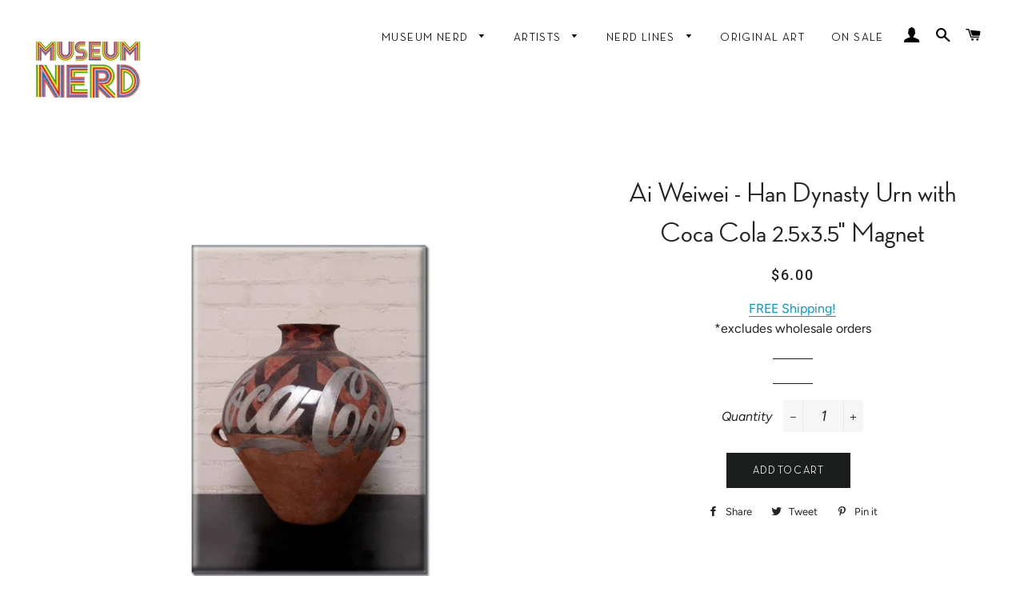

--- FILE ---
content_type: text/html; charset=utf-8
request_url: https://museumnerd.com/products/ai-weiwei-han-dynasty-urn-with-coca-cola-2-5x3-5-magnet
body_size: 36290
content:
<!doctype html>
<html class="no-js" lang="en">
<head>

<!-- Google Tag Manager added by #nik Nov 03 2020 -->
<!-- The google tage was removed by #nik Jul 24 2022 -->
<!-- you can find the code in the __Nik__Edits.js file located in: Theme > Edit Code > Assets Folder in item No. 16 -->
<!-- We removed this code to RELEASE the OWNERSHIP of the domain museumnerd.com from Google Analytics & Search Console -->
<!-- When this code is removed the IT professional can then set-up a Gsuite / Google Workspace account. -->
<!-- The IT person can then set up email addresses using thy@museumnerd.com, etc... -->
<!-- Google Tag Manager added by #nik Nov 03 2020 -->
  
  <!-- Basic page needs ================================================== -->
  <meta charset="utf-8">
  <meta http-equiv="X-UA-Compatible" content="IE=edge,chrome=1">

  
    <link rel="shortcut icon" href="//museumnerd.com/cdn/shop/files/Favicon_32x32.png?v=1613572366" type="image/png" />
  

  <!-- Title and description ================================================== -->
  <title>
  Ai Weiwei - Han Dynasty Urn with Coca Cola 2.5x3.5&quot; Magnet &ndash; Museum Nerd
  </title>

  
  <meta name="description" content="• Laminated for durability and vibrance • Made in the USA. In The CT River Valley.">
  

  <!-- Helpers ================================================== -->
  <!-- /snippets/social-meta-tags.liquid -->




<meta property="og:site_name" content="Museum Nerd">
<meta property="og:url" content="https://museumnerd.com/products/ai-weiwei-han-dynasty-urn-with-coca-cola-2-5x3-5-magnet">
<meta property="og:title" content="Ai Weiwei - Han Dynasty Urn with Coca Cola 2.5x3.5" Magnet">
<meta property="og:type" content="product">
<meta property="og:description" content="• Laminated for durability and vibrance • Made in the USA. In The CT River Valley.">

  <meta property="og:price:amount" content="6.00">
  <meta property="og:price:currency" content="USD">

<meta property="og:image" content="http://museumnerd.com/cdn/shop/products/2535-17142_1200x1200.jpg?v=1638573171">
<meta property="og:image:secure_url" content="https://museumnerd.com/cdn/shop/products/2535-17142_1200x1200.jpg?v=1638573171">


<meta name="twitter:card" content="summary_large_image">
<meta name="twitter:title" content="Ai Weiwei - Han Dynasty Urn with Coca Cola 2.5x3.5" Magnet">
<meta name="twitter:description" content="• Laminated for durability and vibrance • Made in the USA. In The CT River Valley.">

  <link rel="canonical" href="https://museumnerd.com/products/ai-weiwei-han-dynasty-urn-with-coca-cola-2-5x3-5-magnet">
  <meta name="viewport" content="width=device-width,initial-scale=1,shrink-to-fit=no">
  <meta name="theme-color" content="#1c1d1d">

  <!-- CSS ================================================== -->
  <link href="//museumnerd.com/cdn/shop/t/11/assets/timber.scss.css?v=122755552805153720931763063978" rel="stylesheet" type="text/css" media="all" />
  <link href="//museumnerd.com/cdn/shop/t/11/assets/theme.scss.css?v=113848192019663778551763063978" rel="stylesheet" type="text/css" media="all" />

  <!-- Sections ================================================== -->
  <script>
    window.theme = window.theme || {};
    theme.strings = {
      zoomClose: "Close (Esc)",
      zoomPrev: "Previous (Left arrow key)",
      zoomNext: "Next (Right arrow key)",
      moneyFormat: "${{amount}}",
      addressError: "Error looking up that address",
      addressNoResults: "No results for that address",
      addressQueryLimit: "You have exceeded the Google API usage limit. Consider upgrading to a \u003ca href=\"https:\/\/developers.google.com\/maps\/premium\/usage-limits\"\u003ePremium Plan\u003c\/a\u003e.",
      authError: "There was a problem authenticating your Google Maps account.",
      cartEmpty: "Your cart is currently empty.",
      cartCookie: "Enable cookies to use the shopping cart",
      cartSavings: "You're saving [savings]"
    };
    theme.settings = {
      cartType: "drawer",
      gridType: "collage"
    };
  </script>

  <script src="//museumnerd.com/cdn/shop/t/11/assets/jquery-2.2.3.min.js?v=58211863146907186831641249413" type="text/javascript"></script>

  <script src="//museumnerd.com/cdn/shop/t/11/assets/lazysizes.min.js?v=155223123402716617051641249414" async="async"></script>

  <script src="//museumnerd.com/cdn/shop/t/11/assets/theme.js?v=46901605911962402841641249431" defer="defer"></script>

  <!-- Header hook for plugins ================================================== -->
  <script>window.performance && window.performance.mark && window.performance.mark('shopify.content_for_header.start');</script><meta id="shopify-digital-wallet" name="shopify-digital-wallet" content="/34569388171/digital_wallets/dialog">
<meta name="shopify-checkout-api-token" content="1919ec3cc9600ee9e36bcae8538d41d9">
<meta id="in-context-paypal-metadata" data-shop-id="34569388171" data-venmo-supported="false" data-environment="production" data-locale="en_US" data-paypal-v4="true" data-currency="USD">
<link rel="alternate" type="application/json+oembed" href="https://museumnerd.com/products/ai-weiwei-han-dynasty-urn-with-coca-cola-2-5x3-5-magnet.oembed">
<script async="async" src="/checkouts/internal/preloads.js?locale=en-US"></script>
<link rel="preconnect" href="https://shop.app" crossorigin="anonymous">
<script async="async" src="https://shop.app/checkouts/internal/preloads.js?locale=en-US&shop_id=34569388171" crossorigin="anonymous"></script>
<script id="apple-pay-shop-capabilities" type="application/json">{"shopId":34569388171,"countryCode":"US","currencyCode":"USD","merchantCapabilities":["supports3DS"],"merchantId":"gid:\/\/shopify\/Shop\/34569388171","merchantName":"Museum Nerd","requiredBillingContactFields":["postalAddress","email","phone"],"requiredShippingContactFields":["postalAddress","email","phone"],"shippingType":"shipping","supportedNetworks":["visa","masterCard","amex","discover","elo","jcb"],"total":{"type":"pending","label":"Museum Nerd","amount":"1.00"},"shopifyPaymentsEnabled":true,"supportsSubscriptions":true}</script>
<script id="shopify-features" type="application/json">{"accessToken":"1919ec3cc9600ee9e36bcae8538d41d9","betas":["rich-media-storefront-analytics"],"domain":"museumnerd.com","predictiveSearch":true,"shopId":34569388171,"locale":"en"}</script>
<script>var Shopify = Shopify || {};
Shopify.shop = "museum-nerds.myshopify.com";
Shopify.locale = "en";
Shopify.currency = {"active":"USD","rate":"1.0"};
Shopify.country = "US";
Shopify.theme = {"name":"Brooklyn - Navigation Wholesale Trade Show with...","id":128714899641,"schema_name":"Brooklyn","schema_version":"15.2.8","theme_store_id":730,"role":"main"};
Shopify.theme.handle = "null";
Shopify.theme.style = {"id":null,"handle":null};
Shopify.cdnHost = "museumnerd.com/cdn";
Shopify.routes = Shopify.routes || {};
Shopify.routes.root = "/";</script>
<script type="module">!function(o){(o.Shopify=o.Shopify||{}).modules=!0}(window);</script>
<script>!function(o){function n(){var o=[];function n(){o.push(Array.prototype.slice.apply(arguments))}return n.q=o,n}var t=o.Shopify=o.Shopify||{};t.loadFeatures=n(),t.autoloadFeatures=n()}(window);</script>
<script>
  window.ShopifyPay = window.ShopifyPay || {};
  window.ShopifyPay.apiHost = "shop.app\/pay";
  window.ShopifyPay.redirectState = null;
</script>
<script id="shop-js-analytics" type="application/json">{"pageType":"product"}</script>
<script defer="defer" async type="module" src="//museumnerd.com/cdn/shopifycloud/shop-js/modules/v2/client.init-shop-cart-sync_BT-GjEfc.en.esm.js"></script>
<script defer="defer" async type="module" src="//museumnerd.com/cdn/shopifycloud/shop-js/modules/v2/chunk.common_D58fp_Oc.esm.js"></script>
<script defer="defer" async type="module" src="//museumnerd.com/cdn/shopifycloud/shop-js/modules/v2/chunk.modal_xMitdFEc.esm.js"></script>
<script type="module">
  await import("//museumnerd.com/cdn/shopifycloud/shop-js/modules/v2/client.init-shop-cart-sync_BT-GjEfc.en.esm.js");
await import("//museumnerd.com/cdn/shopifycloud/shop-js/modules/v2/chunk.common_D58fp_Oc.esm.js");
await import("//museumnerd.com/cdn/shopifycloud/shop-js/modules/v2/chunk.modal_xMitdFEc.esm.js");

  window.Shopify.SignInWithShop?.initShopCartSync?.({"fedCMEnabled":true,"windoidEnabled":true});

</script>
<script defer="defer" async type="module" src="//museumnerd.com/cdn/shopifycloud/shop-js/modules/v2/client.payment-terms_Ci9AEqFq.en.esm.js"></script>
<script defer="defer" async type="module" src="//museumnerd.com/cdn/shopifycloud/shop-js/modules/v2/chunk.common_D58fp_Oc.esm.js"></script>
<script defer="defer" async type="module" src="//museumnerd.com/cdn/shopifycloud/shop-js/modules/v2/chunk.modal_xMitdFEc.esm.js"></script>
<script type="module">
  await import("//museumnerd.com/cdn/shopifycloud/shop-js/modules/v2/client.payment-terms_Ci9AEqFq.en.esm.js");
await import("//museumnerd.com/cdn/shopifycloud/shop-js/modules/v2/chunk.common_D58fp_Oc.esm.js");
await import("//museumnerd.com/cdn/shopifycloud/shop-js/modules/v2/chunk.modal_xMitdFEc.esm.js");

  
</script>
<script>
  window.Shopify = window.Shopify || {};
  if (!window.Shopify.featureAssets) window.Shopify.featureAssets = {};
  window.Shopify.featureAssets['shop-js'] = {"shop-cart-sync":["modules/v2/client.shop-cart-sync_DZOKe7Ll.en.esm.js","modules/v2/chunk.common_D58fp_Oc.esm.js","modules/v2/chunk.modal_xMitdFEc.esm.js"],"init-fed-cm":["modules/v2/client.init-fed-cm_B6oLuCjv.en.esm.js","modules/v2/chunk.common_D58fp_Oc.esm.js","modules/v2/chunk.modal_xMitdFEc.esm.js"],"shop-cash-offers":["modules/v2/client.shop-cash-offers_D2sdYoxE.en.esm.js","modules/v2/chunk.common_D58fp_Oc.esm.js","modules/v2/chunk.modal_xMitdFEc.esm.js"],"shop-login-button":["modules/v2/client.shop-login-button_QeVjl5Y3.en.esm.js","modules/v2/chunk.common_D58fp_Oc.esm.js","modules/v2/chunk.modal_xMitdFEc.esm.js"],"pay-button":["modules/v2/client.pay-button_DXTOsIq6.en.esm.js","modules/v2/chunk.common_D58fp_Oc.esm.js","modules/v2/chunk.modal_xMitdFEc.esm.js"],"shop-button":["modules/v2/client.shop-button_DQZHx9pm.en.esm.js","modules/v2/chunk.common_D58fp_Oc.esm.js","modules/v2/chunk.modal_xMitdFEc.esm.js"],"avatar":["modules/v2/client.avatar_BTnouDA3.en.esm.js"],"init-windoid":["modules/v2/client.init-windoid_CR1B-cfM.en.esm.js","modules/v2/chunk.common_D58fp_Oc.esm.js","modules/v2/chunk.modal_xMitdFEc.esm.js"],"init-shop-for-new-customer-accounts":["modules/v2/client.init-shop-for-new-customer-accounts_C_vY_xzh.en.esm.js","modules/v2/client.shop-login-button_QeVjl5Y3.en.esm.js","modules/v2/chunk.common_D58fp_Oc.esm.js","modules/v2/chunk.modal_xMitdFEc.esm.js"],"init-shop-email-lookup-coordinator":["modules/v2/client.init-shop-email-lookup-coordinator_BI7n9ZSv.en.esm.js","modules/v2/chunk.common_D58fp_Oc.esm.js","modules/v2/chunk.modal_xMitdFEc.esm.js"],"init-shop-cart-sync":["modules/v2/client.init-shop-cart-sync_BT-GjEfc.en.esm.js","modules/v2/chunk.common_D58fp_Oc.esm.js","modules/v2/chunk.modal_xMitdFEc.esm.js"],"shop-toast-manager":["modules/v2/client.shop-toast-manager_DiYdP3xc.en.esm.js","modules/v2/chunk.common_D58fp_Oc.esm.js","modules/v2/chunk.modal_xMitdFEc.esm.js"],"init-customer-accounts":["modules/v2/client.init-customer-accounts_D9ZNqS-Q.en.esm.js","modules/v2/client.shop-login-button_QeVjl5Y3.en.esm.js","modules/v2/chunk.common_D58fp_Oc.esm.js","modules/v2/chunk.modal_xMitdFEc.esm.js"],"init-customer-accounts-sign-up":["modules/v2/client.init-customer-accounts-sign-up_iGw4briv.en.esm.js","modules/v2/client.shop-login-button_QeVjl5Y3.en.esm.js","modules/v2/chunk.common_D58fp_Oc.esm.js","modules/v2/chunk.modal_xMitdFEc.esm.js"],"shop-follow-button":["modules/v2/client.shop-follow-button_CqMgW2wH.en.esm.js","modules/v2/chunk.common_D58fp_Oc.esm.js","modules/v2/chunk.modal_xMitdFEc.esm.js"],"checkout-modal":["modules/v2/client.checkout-modal_xHeaAweL.en.esm.js","modules/v2/chunk.common_D58fp_Oc.esm.js","modules/v2/chunk.modal_xMitdFEc.esm.js"],"shop-login":["modules/v2/client.shop-login_D91U-Q7h.en.esm.js","modules/v2/chunk.common_D58fp_Oc.esm.js","modules/v2/chunk.modal_xMitdFEc.esm.js"],"lead-capture":["modules/v2/client.lead-capture_BJmE1dJe.en.esm.js","modules/v2/chunk.common_D58fp_Oc.esm.js","modules/v2/chunk.modal_xMitdFEc.esm.js"],"payment-terms":["modules/v2/client.payment-terms_Ci9AEqFq.en.esm.js","modules/v2/chunk.common_D58fp_Oc.esm.js","modules/v2/chunk.modal_xMitdFEc.esm.js"]};
</script>
<script>(function() {
  var isLoaded = false;
  function asyncLoad() {
    if (isLoaded) return;
    isLoaded = true;
    var urls = ["https:\/\/chimpstatic.com\/mcjs-connected\/js\/users\/dee357d98b03edf805866703d\/14c5c2fe1651fc7ceee598a94.js?shop=museum-nerds.myshopify.com","\/\/swymv3free-01.azureedge.net\/code\/swym-shopify.js?shop=museum-nerds.myshopify.com"];
    for (var i = 0; i < urls.length; i++) {
      var s = document.createElement('script');
      s.type = 'text/javascript';
      s.async = true;
      s.src = urls[i];
      var x = document.getElementsByTagName('script')[0];
      x.parentNode.insertBefore(s, x);
    }
  };
  if(window.attachEvent) {
    window.attachEvent('onload', asyncLoad);
  } else {
    window.addEventListener('load', asyncLoad, false);
  }
})();</script>
<script id="__st">var __st={"a":34569388171,"offset":-18000,"reqid":"21cafb3c-5df2-47d3-bf42-684f2be3954a-1769443762","pageurl":"museumnerd.com\/products\/ai-weiwei-han-dynasty-urn-with-coca-cola-2-5x3-5-magnet","u":"59f67f0510aa","p":"product","rtyp":"product","rid":7113878143161};</script>
<script>window.ShopifyPaypalV4VisibilityTracking = true;</script>
<script id="captcha-bootstrap">!function(){'use strict';const t='contact',e='account',n='new_comment',o=[[t,t],['blogs',n],['comments',n],[t,'customer']],c=[[e,'customer_login'],[e,'guest_login'],[e,'recover_customer_password'],[e,'create_customer']],r=t=>t.map((([t,e])=>`form[action*='/${t}']:not([data-nocaptcha='true']) input[name='form_type'][value='${e}']`)).join(','),a=t=>()=>t?[...document.querySelectorAll(t)].map((t=>t.form)):[];function s(){const t=[...o],e=r(t);return a(e)}const i='password',u='form_key',d=['recaptcha-v3-token','g-recaptcha-response','h-captcha-response',i],f=()=>{try{return window.sessionStorage}catch{return}},m='__shopify_v',_=t=>t.elements[u];function p(t,e,n=!1){try{const o=window.sessionStorage,c=JSON.parse(o.getItem(e)),{data:r}=function(t){const{data:e,action:n}=t;return t[m]||n?{data:e,action:n}:{data:t,action:n}}(c);for(const[e,n]of Object.entries(r))t.elements[e]&&(t.elements[e].value=n);n&&o.removeItem(e)}catch(o){console.error('form repopulation failed',{error:o})}}const l='form_type',E='cptcha';function T(t){t.dataset[E]=!0}const w=window,h=w.document,L='Shopify',v='ce_forms',y='captcha';let A=!1;((t,e)=>{const n=(g='f06e6c50-85a8-45c8-87d0-21a2b65856fe',I='https://cdn.shopify.com/shopifycloud/storefront-forms-hcaptcha/ce_storefront_forms_captcha_hcaptcha.v1.5.2.iife.js',D={infoText:'Protected by hCaptcha',privacyText:'Privacy',termsText:'Terms'},(t,e,n)=>{const o=w[L][v],c=o.bindForm;if(c)return c(t,g,e,D).then(n);var r;o.q.push([[t,g,e,D],n]),r=I,A||(h.body.append(Object.assign(h.createElement('script'),{id:'captcha-provider',async:!0,src:r})),A=!0)});var g,I,D;w[L]=w[L]||{},w[L][v]=w[L][v]||{},w[L][v].q=[],w[L][y]=w[L][y]||{},w[L][y].protect=function(t,e){n(t,void 0,e),T(t)},Object.freeze(w[L][y]),function(t,e,n,w,h,L){const[v,y,A,g]=function(t,e,n){const i=e?o:[],u=t?c:[],d=[...i,...u],f=r(d),m=r(i),_=r(d.filter((([t,e])=>n.includes(e))));return[a(f),a(m),a(_),s()]}(w,h,L),I=t=>{const e=t.target;return e instanceof HTMLFormElement?e:e&&e.form},D=t=>v().includes(t);t.addEventListener('submit',(t=>{const e=I(t);if(!e)return;const n=D(e)&&!e.dataset.hcaptchaBound&&!e.dataset.recaptchaBound,o=_(e),c=g().includes(e)&&(!o||!o.value);(n||c)&&t.preventDefault(),c&&!n&&(function(t){try{if(!f())return;!function(t){const e=f();if(!e)return;const n=_(t);if(!n)return;const o=n.value;o&&e.removeItem(o)}(t);const e=Array.from(Array(32),(()=>Math.random().toString(36)[2])).join('');!function(t,e){_(t)||t.append(Object.assign(document.createElement('input'),{type:'hidden',name:u})),t.elements[u].value=e}(t,e),function(t,e){const n=f();if(!n)return;const o=[...t.querySelectorAll(`input[type='${i}']`)].map((({name:t})=>t)),c=[...d,...o],r={};for(const[a,s]of new FormData(t).entries())c.includes(a)||(r[a]=s);n.setItem(e,JSON.stringify({[m]:1,action:t.action,data:r}))}(t,e)}catch(e){console.error('failed to persist form',e)}}(e),e.submit())}));const S=(t,e)=>{t&&!t.dataset[E]&&(n(t,e.some((e=>e===t))),T(t))};for(const o of['focusin','change'])t.addEventListener(o,(t=>{const e=I(t);D(e)&&S(e,y())}));const B=e.get('form_key'),M=e.get(l),P=B&&M;t.addEventListener('DOMContentLoaded',(()=>{const t=y();if(P)for(const e of t)e.elements[l].value===M&&p(e,B);[...new Set([...A(),...v().filter((t=>'true'===t.dataset.shopifyCaptcha))])].forEach((e=>S(e,t)))}))}(h,new URLSearchParams(w.location.search),n,t,e,['guest_login'])})(!0,!0)}();</script>
<script integrity="sha256-4kQ18oKyAcykRKYeNunJcIwy7WH5gtpwJnB7kiuLZ1E=" data-source-attribution="shopify.loadfeatures" defer="defer" src="//museumnerd.com/cdn/shopifycloud/storefront/assets/storefront/load_feature-a0a9edcb.js" crossorigin="anonymous"></script>
<script crossorigin="anonymous" defer="defer" src="//museumnerd.com/cdn/shopifycloud/storefront/assets/shopify_pay/storefront-65b4c6d7.js?v=20250812"></script>
<script data-source-attribution="shopify.dynamic_checkout.dynamic.init">var Shopify=Shopify||{};Shopify.PaymentButton=Shopify.PaymentButton||{isStorefrontPortableWallets:!0,init:function(){window.Shopify.PaymentButton.init=function(){};var t=document.createElement("script");t.src="https://museumnerd.com/cdn/shopifycloud/portable-wallets/latest/portable-wallets.en.js",t.type="module",document.head.appendChild(t)}};
</script>
<script data-source-attribution="shopify.dynamic_checkout.buyer_consent">
  function portableWalletsHideBuyerConsent(e){var t=document.getElementById("shopify-buyer-consent"),n=document.getElementById("shopify-subscription-policy-button");t&&n&&(t.classList.add("hidden"),t.setAttribute("aria-hidden","true"),n.removeEventListener("click",e))}function portableWalletsShowBuyerConsent(e){var t=document.getElementById("shopify-buyer-consent"),n=document.getElementById("shopify-subscription-policy-button");t&&n&&(t.classList.remove("hidden"),t.removeAttribute("aria-hidden"),n.addEventListener("click",e))}window.Shopify?.PaymentButton&&(window.Shopify.PaymentButton.hideBuyerConsent=portableWalletsHideBuyerConsent,window.Shopify.PaymentButton.showBuyerConsent=portableWalletsShowBuyerConsent);
</script>
<script data-source-attribution="shopify.dynamic_checkout.cart.bootstrap">document.addEventListener("DOMContentLoaded",(function(){function t(){return document.querySelector("shopify-accelerated-checkout-cart, shopify-accelerated-checkout")}if(t())Shopify.PaymentButton.init();else{new MutationObserver((function(e,n){t()&&(Shopify.PaymentButton.init(),n.disconnect())})).observe(document.body,{childList:!0,subtree:!0})}}));
</script>
<link id="shopify-accelerated-checkout-styles" rel="stylesheet" media="screen" href="https://museumnerd.com/cdn/shopifycloud/portable-wallets/latest/accelerated-checkout-backwards-compat.css" crossorigin="anonymous">
<style id="shopify-accelerated-checkout-cart">
        #shopify-buyer-consent {
  margin-top: 1em;
  display: inline-block;
  width: 100%;
}

#shopify-buyer-consent.hidden {
  display: none;
}

#shopify-subscription-policy-button {
  background: none;
  border: none;
  padding: 0;
  text-decoration: underline;
  font-size: inherit;
  cursor: pointer;
}

#shopify-subscription-policy-button::before {
  box-shadow: none;
}

      </style>

<script>window.performance && window.performance.mark && window.performance.mark('shopify.content_for_header.end');</script>

  <script src="//museumnerd.com/cdn/shop/t/11/assets/modernizr.min.js?v=21391054748206432451641249414" type="text/javascript"></script>

  
  
<!-- The google code was removed by #nik Jul 24 2022, you can find the code that was here in the __Nik__Edits.js file located in: Theme > Edit Code > Assets Folder in item No. 16 -->



<script>
  document.addEventListener("DOMContentLoaded", function(event) {
    const style = document.getElementById('wsg-custom-style');
    if (typeof window.isWsgCustomer != "undefined" && isWsgCustomer) {
      style.innerHTML = `
        ${style.innerHTML} 
        /* A friend of hideWsg - this will _show_ only for wsg customers. Add class to an element to use */
        .showWsg {
          display: unset;
        }
        /* wholesale only CSS */
        .product-single .price-container {
          font-weight: bold !important;
          font-size: 1.25rem !important;
        }
        .additional-checkout-buttons, .shopify-payment-button {
          display: none !important;
        }
        .wsg-proxy-container select {
          background-color: 
          ${
        document.querySelector('input').style.backgroundColor
          ? document.querySelector('input').style.backgroundColor
          : 'white'
        } !important;
        }
      `;
    } else {
      style.innerHTML = `
        ${style.innerHTML}
        /* Add CSS rules here for NOT wsg customers - great to hide elements from retail when we can't access the code driving the element */
        
      `;
    }

    if (typeof window.embedButtonBg !== undefined && typeof window.embedButtonText !== undefined && window.embedButtonBg !== window.embedButtonText) {
      style.innerHTML = `
        ${style.innerHTML}
        .wsg-button-fix {
          background: ${embedButtonBg} !important;
          border-color: ${embedButtonBg} !important;
          color: ${embedButtonText} !important;
        }
      `;
    }

    // =========================
    //         CUSTOM JS
    // ==========================
    if (document.querySelector(".wsg-proxy-container")) {
      initNodeObserver(wsgCustomJs);
    }
  })

  function wsgCustomJs() {

    // update button classes
    const button = document.querySelectorAll(".wsg-button-fix");
    let buttonClass = "xxButtonClassesHerexx";
    buttonClass = buttonClass.split(" ");
    for (let i = 0; i < button.length; i++) {
      button[i].classList.add(... buttonClass);
    }

    // wsgCustomJs window placeholder
    // update secondary btn color on proxy cart
    if (document.getElementById("wsg-checkout-one")) {
      const checkoutButton = document.getElementById("wsg-checkout-one");
      let wsgBtnColor = window.getComputedStyle(checkoutButton).backgroundColor;
      let wsgBtnBackground = "none";
      let wsgBtnBorder = "thin solid " + wsgBtnColor;
      let wsgBtnPadding = window.getComputedStyle(checkoutButton).padding;
      let spofBtn = document.querySelectorAll(".spof-btn");
      for (let i = 0; i < spofBtn.length; i++) {
        spofBtn[i].style.background = wsgBtnBackground;
        spofBtn[i].style.color = wsgBtnColor;
        spofBtn[i].style.border = wsgBtnBorder;
        spofBtn[i].style.padding = wsgBtnPadding;
      }
    }

    // update Quick Order Form label
    if (typeof window.embedSPOFLabel != "undefined" && embedSPOFLabel) {
      document.querySelectorAll(".spof-btn").forEach(function(spofBtn) {
        spofBtn.removeAttribute("data-translation-selector");
        spofBtn.innerHTML = embedSPOFLabel;
      });
    }
  }

  function initNodeObserver(onChangeNodeCallback) {

    // Select the node that will be observed for mutations
    const targetNode = document.querySelector(".wsg-proxy-container");

    // Options for the observer (which mutations to observe)
    const config = {
      attributes: true,
      childList: true,
      subtree: true
    };

    // Callback function to execute when mutations are observed
    const callback = function(mutationsList, observer) {
      for (const mutation of mutationsList) {
        if (mutation.type === 'childList') {
          onChangeNodeCallback();
          observer.disconnect();
        }
      }
    };

    // Create an observer instance linked to the callback function
    const observer = new MutationObserver(callback);

    // Start observing the target node for configured mutations
    observer.observe(targetNode, config);
  }
</script>


<style id="wsg-custom-style">
  /* A friend of hideWsg - this will _show_ only for wsg customers. Add class to an element to use */
  .showWsg {
    display: none;
  }
  /* Signup/login */
  #wsg-signup select,
  #wsg-signup input,
  #wsg-signup textarea {
    height: 46px;
    border: thin solid #d1d1d1;
    padding: 6px 10px;
  }
  #wsg-signup textarea {
    min-height: 100px;
  }
  .wsg-login-input {
    height: 46px;
    border: thin solid #d1d1d1;
    padding: 6px 10px;
  }
/*   Quick Order Form */
  .wsg-table td {
    border: none;
    min-width: 150px;
  }
  .wsg-table tr {
    border-bottom: thin solid #d1d1d1; 
    border-left: none;
  }
  .wsg-table input[type="number"] {
    border: thin solid #d1d1d1;
    padding: 5px 15px;
    min-height: 42px;
  }
  #wsg-spof-link a {
    text-decoration: inherit;
    color: inherit;
  }
  .wsg-proxy-container {
    margin-top: 0% !important;
  }
  @media screen and (max-width:768px){
    .wsg-proxy-container .wsg-table input[type="number"] {
        max-width: 80%; 
    }
    .wsg-center img {
      width: 50px !important;
    }
    .wsg-variant-price-area {
      min-width: 70px !important;
    }
  }
  /* Submit button */
  #wsg-cart-update{
    padding: 8px 10px;
    min-height: 45px;
    max-width: 100% !important;
  }
  .wsg-table {
    background: inherit !important;
  }
  .wsg-spof-container-main {
    background: inherit !important;
  }
  /* General fixes */
  .wsg-hide-prices {
    opacity: 0;
  }
  .wsg-ws-only .button {
    margin: 0;
  }
  #wsg-account-create .wsg-submit-copy {
    line-height: 1.42;
    text-decoration: none;
    text-align: center;
    border: 1px solid transparent;
    border-radius: 0;
    background-color: #1c1d1d;
    color: #fff;
    font-family: Neutraface Medium !important;
    font-weight: 500;
    font-style: normal;
    letter-spacing: 0.1em;
    text-transform: uppercase;
    padding: 12px 20px;
    font-size: 0.8125em;
  }
</style>
<!-- Remove Shopify Pay Installments Message by Thy Oct 30 2024 -->
  <style>
shopify-payment-terms {
    display: none !important;
}
</style>
<!-- BEGIN app block: shopify://apps/wholesale-gorilla/blocks/wsg-header/c48d0487-dff9-41a4-94c8-ec6173fe8b8d -->

   
  















  <!-- check for wsg customer - this now downcases to compare so we are no longer concerned about case matching in tags -->


      
      
      
      
      
      <!-- ajax data -->
      
        
          
        
      
      <script>
        console.log("Wsg-header release 5.22.24")
        // here we need to check if we on a previw theme and set the shop config from the metafield
        
const wsgShopConfigMetafields = {
            
          
            
          
            
          
            
              shopConfig : {"btnClasses":"","hideDomElements":[".hideWsg"],"wsgPriceSelectors":{"productPrice":[".price-container"],"collectionPrices":[".grid-product__price"]},"autoInstall":false,"wsgAjax":false,"wsgMultiAjax":false,"wsgAjaxSettings":{"price":"","linePrice":".ajaxcart__price","subtotal":".one-third > .ajaxcart__subtotal","checkoutBtn":"[name='checkout']"},"wsgSwatch":"","wsgAccountPageSelector":".section-header h1","wsgVolumeTable":".product-single__add-to-cart","excludedSections":[],"productSelectors":[".grid-product"],"wsgQVSelector":[],"fileList":[],"wsgVersion":6,"installing":false,"themeId":128714899641},
            
          
}
        let wsgShopConfig = {"btnClasses":"","hideDomElements":[".hideWsg"],"wsgPriceSelectors":{"productPrice":[".price-container"],"collectionPrices":[".grid-product__price"]},"autoInstall":false,"wsgAjax":false,"wsgMultiAjax":false,"wsgAjaxSettings":{"price":"","linePrice":".ajaxcart__price","subtotal":".one-third > .ajaxcart__subtotal","checkoutBtn":"[name='checkout']"},"wsgSwatch":"","wsgAccountPageSelector":".section-header h1","wsgVolumeTable":".product-single__add-to-cart","excludedSections":[],"productSelectors":[".grid-product"],"wsgQVSelector":[],"fileList":[],"wsgVersion":6,"installing":false,"themeId":128714899641};
        if (window.Shopify.theme.role !== 'main') {
          const wsgShopConfigUnpublishedTheme = wsgShopConfigMetafields[`shopConfig${window.Shopify.theme.id}`];
          if (wsgShopConfigUnpublishedTheme) {
            wsgShopConfig = wsgShopConfigUnpublishedTheme;
          }
        }
        // ==========================================
        //      Set global liquid variables
        // ==========================================
        // general variables 1220
        var wsgVersion = 6.0;
        var wsgActive = true;
        // the permanent domain of the shop
        var shopPermanentDomain = 'museum-nerds.myshopify.com';
        const wsgShopOrigin = 'https://museumnerd.com';
        const wsgThemeTemplate = 'product';
        //customer
        var isWsgCustomer = 
          false
        ;
        var wsgCustomerTags = null
        var wsgCustomerId = null
        // execution variables
        var wsgRunCollection;
        var wsgCollectionObserver;
        var wsgRunProduct;
        var wsgRunAccount;
        var wsgRunCart;
        var wsgRunSinglePage;
        var wsgRunSignup;
        var wsgRunSignupV2;
        var runProxy;
        // wsgData
        var wsgData = {"hostedStore":{"branding":{"isShowLogo":true},"accountPage":{"title":"My Account"},"cartPage":{"description":"","title":"Your Cart"},"catalogPage":{"collections":[],"hideSoldOut":false,"imageAspectRatio":"adaptToImage","numberOfColumns":4,"productsPerPage":12},"spofPage":{"description":"","title":"Quick Order Form"},"colorSettings":{"background":"#FFFFFF","primaryColor":"#000000","secondaryColor":"#FFFFFF","textColor":"#000000"},"footer":{"privacyPolicy":false,"termsOfService":false},"bannerText":"You are logged in to your wholesale account"},"translations":{"custom":false,"enable":false,"language":"english","translateBasedOnMarket":true},"shop_preferences":{"cart":{"note":{"description":"","isRequired":false},"poNumber":{"isRequired":false,"isShow":false},"termsAndConditions":{"isEnable":false,"text":""}},"exclusionsAndLocksSettings":{"hidePrices":{"link":"","loginToViewPrices":false,"replacementText":"","loginToViewPricesStatus":"enabled"}},"transitions":{"showTransitions":false,"installedTransitions":true},"retailPrice":{"enable":false,"strikethrough":false,"lowerOpacity":true,"label":" MSRP"},"checkInventory":true,"showShipPartial":false,"exclusions":["exclude"],"autoBackorder":false,"taxRate":-1,"draftNotification":true,"hideExclusions":true,"minOrder":-1,"lockedPages":[],"tagsOverrideExclusions":[{"customerTag":"massmoca","productTag":"massmoca","visibility":"exclusiveAccess","_id":"673b8fec40e6ddd482928a52"},{"customerTag":"guthrie-theater","productTag":"guthrie-theater","visibility":"exclusiveAccess","_id":"67cb5aaa67929a04ef840db4"},{"customerTag":"laurawhitelock","productTag":"laurawhitelock","visibility":"exclusiveAccess","_id":"67d06aa40ea0704345550e3d"},{"customerTag":"forestlawn","productTag":"forestlawn","visibility":"exclusiveAccess","_id":"67d45426d410de739c8bb6c6"},{"customerTag":"portlandmuseumofart","productTag":"portlandmuseumofart","visibility":"exclusiveAccess","_id":"67ebf9c3ebdd8dce31b2d52a"},{"customerTag":"davidsullivan","productTag":"davidsullivan","visibility":"exclusiveAccess","_id":"67f57262386047f5bdc1d6f5"},{"customerTag":"sfmercantile","productTag":"sfmercantile","visibility":"exclusiveAccess","_id":"67f7d25b519e01e86e94109c"},{"customerTag":"degrazia","productTag":"degrazia","visibility":"exclusiveAccess","_id":"67f7e6b3c33544d466205a73"},{"customerTag":"blantonmuseum","productTag":"blantonmuseum","visibility":"exclusiveAccess","_id":"680bdee87c7b18f5bb238cb1"},{"customerTag":"detroitInstitute","productTag":"detroitInstitute","visibility":"exclusiveAccess","_id":"681bafa7f2ec64a0bbd3becc"},{"customerTag":"detroit-institute","productTag":"detroit-institute","visibility":"exclusiveAccess","_id":"681bb4aeed978f50b7d6f94e"},{"customerTag":"frickcollection","productTag":"frickcollection","visibility":"exclusiveAccess","_id":"681cb73edb7f9bac414c999c"},{"customerTag":"strand","productTag":"strand","visibility":"exclusiveAccess","_id":"681e1802660215688f63257d"},{"customerTag":"virginiamuseumfineart","productTag":"virginiamuseumfineart","visibility":"exclusiveAccess","_id":"682cb5831b241440371c8758"},{"customerTag":"philbrook","productTag":"philbrook","visibility":"exclusiveAccess","_id":"68407a264b06b20148cdd931"},{"customerTag":"marktwain","productTag":"marktwain","visibility":"exclusiveAccess","_id":"6850613469de747d6144ce33"},{"customerTag":"clarkart","productTag":"clarkart","visibility":"exclusiveAccess","_id":"686560515d5479da2d0ad878"},{"customerTag":"weitzmannational","productTag":"weitzmannational","visibility":"exclusiveAccess","_id":"6865605c7d76c6e282208108"},{"customerTag":"tavernonthegreen","productTag":"tavernonthegreen","visibility":"exclusiveAccess","_id":"686bcf0d87f2880fc536d04c"},{"customerTag":"franklindroosevelt","productTag":"franklindroosevelt","visibility":"exclusiveAccess","_id":"688135bbeeb1392490d48cc4"},{"customerTag":"minneapolisinstituteofart","productTag":"minneapolisinstituteofart","visibility":"exclusiveAccess","_id":"688bbf8b59229b1980eeae58"},{"customerTag":"shelburnemuseum","productTag":"shelburnemuseum","visibility":"exclusiveAccess","_id":"6890efd024f8355e9f888316"},{"customerTag":"georgiaokeeffe","productTag":"georgiaokeeffe","visibility":"exclusiveAccess","_id":"68af4c1f40ea380e5278b743"},{"customerTag":"highmuseum","productTag":"highmuseum","visibility":"exclusiveAccess","_id":"68c2e0ef237b35ea42e4accd"},{"customerTag":"billgillule","productTag":"billgillule","visibility":"exclusiveAccess","_id":"68c316c3e20e8924c6a2e084"},{"customerTag":"georgeeastmanmuseum","productTag":"georgeeastmanmuseum","visibility":"exclusiveAccess","_id":"68d5358dbfde5180740f0d99"},{"customerTag":"plimothpatuxet","productTag":"plimothpatuxet","visibility":"exclusiveAccess","_id":"68e69ec7db0867c545050cb9"},{"customerTag":"sarahangstart","productTag":"sarahangstart","visibility":"exclusiveAccess","_id":"68ee9eeca049ea509ad2d1c2"},{"customerTag":"auburncord","productTag":"auburncord","visibility":"exclusiveAccess","_id":"68efe6d9b9410c59497d7d6a"},{"customerTag":"milwaukeeartmuseum","productTag":"milwaukeeartmuseum","visibility":"exclusiveAccess","_id":"68f69320f2e444cb16f57228"},{"customerTag":"wadsworth","productTag":"wadsworth","visibility":"exclusiveAccess","_id":"690177bc4d23cee0689b719d"},{"customerTag":"louisarmstrong","productTag":"louisarmstrong","visibility":"exclusiveAccess","_id":"690baecab2881d9b1b247eb8"},{"customerTag":"buffalobayoupark","productTag":"buffalobayoupark","visibility":"exclusiveAccess","_id":"690cdc111dc9a3bdafceeefe"}],"marketSetting":false,"customWholesaleDiscountLabel":"","taxLabel":"","includeTaxInPriceRule":false,"retailExclusionsStatus":"enabled"},"page_styles":{"btnClasses":"","proxyMargin":0,"shipMargin":50},"volume_discounts":{"quantity_discounts":{"enabled":false,"products":[{"product_id":9732462739758,"title":"Custom Die-Cut Acrylic Magnet","allVariants":false,"setPrice":true,"variants":{"49846678356270":{"title":"None (Loose)","discounts":[{"minQty":"250","discAmt":"335"},{"minQty":"500","discAmt":"325"}]},"49846678389038":{"title":"Backer + Clear Bag (Hanging)","discounts":[{"minQty":"250","discAmt":"370"},{"minQty":"500","discAmt":"360"}]},"49846678421806":{"title":"Backer + Clear Bag (Non-Hanging)","discounts":[{"minQty":"250","discAmt":"370"},{"minQty":"500","discAmt":"360"}]}},"_id":"67be02872f93f91e690ace6c","quantity_discounts":[]},{"product_id":9732994826542,"title":"Custom Enamel Pin","allVariants":true,"setPrice":true,"quantity_discounts":[{"minQty":250,"discAmt":315,"_id":"67c0887bc2aad9c2f6e4aefb"},{"minQty":500,"discAmt":295,"_id":"67c0887bc2aad9c2f6e4aefc"},{"minQty":1000,"discAmt":275,"_id":"67c0887bc2aad9c2f6e4aefd"},{"minQty":2500,"discAmt":255,"_id":"67c0887bc2aad9c2f6e4aefe"},{"minQty":5000,"discAmt":230,"_id":"67c0887bc2aad9c2f6e4aeff"}],"variants":{"49847794925870":{"title":"Default Title"}},"_id":"67c0887bc2aad9c2f6e4aefa"},{"product_id":9736356135214,"title":"Custom Patch","allVariants":true,"setPrice":true,"quantity_discounts":[{"minQty":100,"discAmt":445,"_id":"67c093103aaafe17c024eda2"},{"minQty":200,"discAmt":373,"_id":"67c093103aaafe17c024eda3"},{"minQty":300,"discAmt":340,"_id":"67c093103aaafe17c024eda4"},{"minQty":500,"discAmt":305,"_id":"67c093103aaafe17c024eda5"},{"minQty":1000,"discAmt":300,"_id":"67c093103aaafe17c024eda6"}],"variants":{"49857610711342":{"title":"Default Title"}},"_id":"67c093103aaafe17c024eda1"}],"collections":[]},"settings":{"product_price_table":{},"custom_messages":{"custom_banner":{"banner_default":true,"banner_input":"Spend {{$}}, receive {{%}} off of your order."},"custom_success":{"success_default":true,"success_input":"Congratulations!  You received {{%}} off of your order!"}}},"discounts":[],"enabled":true},"shipping_rates":{"handlingFee":{"type":"flat","amount":-1,"percent":-1,"min":-1,"max":-1,"label":""},"itemReservationOnInternational":{"isEnabledCustomReservationTime":false,"isReserveInventory":false,"reserveInventoryDays":60},"internationalMsg":{"title":"Thank you for your order.","message":"Because you are outside of our home country we will calculate your shipping and send you an invoice shortly."},"localPickup":{"isEnabled":false,"minOrderPrice":0,"fee":-1,"instructions":"","locations":[],"pickupTime":""},"localDelivery":{"isEnabled":true,"minOrderPrice":0},"fixedPercent":-1,"flatRate":-1,"freeShippingMin":99999900,"ignoreAll":true,"ignoreCarrierRates":true,"redirectInternational":false,"useShopifyDefault":false,"deliveryTime":"","ignoreShopifyFreeRates":false,"autoApplyLowestRate":true,"isIncludeLocalDeliveryInLowestRate":true,"customShippingRateLabel":""},"single_page":{"collapseCollections":null,"excludeCollections":{"173593297035":{"title":"All Products","id":"173593297035","handle":"all"},"212514406564":{"title":"Best Selling Products","id":"212514406564","handle":"best-selling-products"},"173618790539":{"title":"Essential Gear","id":"173618790539","handle":"essential-gear"},"172274909323":{"title":"Home page","id":"172274909323","handle":"frontpage"},"181410758795":{"title":"Original Art","id":"181410758795","handle":"original-art"},"185113018507":{"title":"Self-Taught Outsider Art","id":"185113018507","handle":"self-taught-outsider-art"},"173619609739":{"title":"Stationery","id":"173619609739","handle":"stationery"},"182462840971":{"title":"Steel Signs","id":"182462840971","handle":"steel-signs"},"174547992715":{"title":"The Color Black","id":"174547992715","handle":"the-color-black"},"174548320395":{"title":"The Color White","id":"174548320395","handle":"the-color-white"},"219039793316":{"title":"Wadsworth Atheneum Museum of Art","id":"219039793316","handle":"wadsworth"},"173635895435":{"title":"Flair","id":"173635895435","handle":"flair"},"212514439332":{"title":"Newest Products","id":"212514439332","handle":"newest-products"}},"menuAction":"exclude","message":"","linkInCart":true,"isShowInventoryInfo":true,"isShowSku":true,"isHideSPOFbtn":false,"spofButtonText":"Quick Order Form"},"net_orders":{"netRedirect":{"title":"Thank you for your order!","message":"","autoEmail":false},"netTag":"net30","enabled":true,"autoPending":true,"defaultPaymentTermsTemplateId":"","netTags":[],"isEnabledCustomReservationTime":false,"isReserveInventory":false,"reserveInventoryDays":0},"customer":{"signup":{"autoInvite":true,"autoTags":["wholesale","net30"],"message":"Welcome to the Museum Nerd wholesale signup page.\n\nYou are a Museum Nerd authorized Buyer. Enter the email address and contact information you use when ordering for your store or cultural organization.\n\nWhen you submit your information you will be able to immediately shop our select collections at wholesale prices.","taxExempt":true},"loginMessage":"","accountMessage":"Welcome to Your Buyer Account Page","redirectMessage":"Keep an eye on your email. As soon as we verify your account we will send you an email with a link to set up your password and start shopping.","accountPendingTitle":"Account Created!"},"quantity":{"cart":{},"collections":[{"rules":{"min":6,"indivMin":6,"indivMult":6},"id":505229574446,"name":"Readymade Mugs","_id":"66fed455d7c364a62cc8cd1c"}],"migratedToCurrent":true,"products":[{"rules":{"min":20,"mult":20},"_id":"5f59a533137c79005dda1f32","id":4620649201803,"name":"Black Button"},{"rules":{"min":4,"mult":4},"_id":"5f59a557b22a48005d29ea7c","id":4621213433995,"name":"Black Coaster"},{"rules":{"min":24,"mult":24},"_id":"5f59a5749c8cc2005d379744","id":4765251174539,"name":"Black Dog Tag"},{"rules":{"min":3,"mult":3},"variants":{"min":3,"mult":3},"_id":"5f59a59c4eaf1f005d291d99","id":4621234471051,"name":"Black iPhone Case"},{"rules":{"min":5,"mult":5},"_id":"5f59a5be9bf5f8005d0fb0e3","id":4621162446987,"name":"Black Luggage Tag"},{"rules":{"min":5,"mult":5},"_id":"5f59a644b28ff5005d1c751b","id":4620700778635,"name":"Black Magnet"},{"rules":{"min":6,"mult":2},"variants":{"min":6,"mult":2},"_id":"5f59a6db2a4551005d02a13f","id":4863295127691,"name":"Black Mug"},{"rules":{"min":6},"_id":"5f59a6c955eee4005d7764cd","id":5297558225060,"name":"Face Mask"},{"rules":{"min":12,"mult":2},"_id":"5f59a6c0137c79005dda1f34","id":4621119946891,"name":"Greeting Card"},{"rules":{"min":12},"_id":"5f59a72dd6d1c7005deb9b71","id":4621281165451,"name":"Iron-on Patch"},{"rules":{"min":6,"mult":2},"variants":{"min":6,"mult":2},"_id":"5f59a76200a0d3005d054b39","id":4621303152779,"name":"Journal"},{"rules":{"min":12},"_id":"5f612c3cb82f87005d75f83b","id":4838467141771,"name":"Laminated Tote"},{"rules":{"min":24},"_id":"5f59a79f4eaf1f005d291d9b","id":4621242630283,"name":"Lanyard"},{"rules":{"min":6},"variants":{"min":6},"_id":"5f80bcedca651e005df2c554","id":4621319536779,"name":"Men's T-Shirt"},{"rules":{"min":6},"_id":"5f59a7dab88536005dede59e","id":4621266026635,"name":"Mousepad"},{"rules":{"min":12},"_id":"5f59a7fb4eaf1f005d291d9c","id":4619687624843,"name":"Museum Tote"},{"rules":{"min":12},"_id":"5f59a81a16793c005d8b10ba","id":4621170540683,"name":"Sticker"},{"rules":{"min":20,"mult":20},"_id":"5f59a84f11be76005da49d0c","id":4598995550347,"name":"White Button"},{"rules":{"min":6},"variants":{"min":6},"_id":"5f80bcf9d5930f005deef9de","id":4621344112779,"name":"Women's T-Shirt"},{"rules":{"min":4,"mult":4},"_id":"5f59a8894eaf1f005d291d9d","id":4621195804811,"name":"White Coaster"},{"rules":{"min":3,"mult":3},"variants":{"min":3,"mult":3},"_id":"5f59a8a49c8cc2005d379746","id":4621224968331,"name":"White iPhone Case"},{"rules":{"min":5,"mult":5},"_id":"5f59a8da9bf5f8005d0fb0e6","id":4621146456203,"name":"White Luggage Tag"},{"rules":{"min":5,"mult":5},"_id":"5f59a8f59c8cc2005d379747","id":4620678267019,"name":"White Magnet"},{"rules":{"min":6,"mult":2},"variants":{"min":6,"mult":2},"_id":"5f59a919b22a48005d29ea7d","id":4620403277963,"name":"White Mug"},{"rules":{"min":6,"mult":2},"_id":"5f59ac109bf5f8005d0fb112","id":5657335660708,"name":"Willie Cole Black Art Matters 15 oz Mug"},{"rules":{"min":20,"mult":5},"_id":"5f59ac35d6d1c7005deb9b73","id":5657771573412,"name":"Willie Cole Black Art Matters Button Pack"},{"rules":{"min":6,"mult":2},"_id":"5f59ac48d6d1c7005deb9b74","id":5657452871844,"name":"Willie Cole Black Art Matters Camp Mug"},{"rules":{"min":4,"mult":4},"_id":"5f59ac5d00a0d3005d054b3b","id":5658193395876,"name":"Willie Cole Black Art Matters Coaster 4-pack"},{"rules":{"min":6},"variants":{"min":3},"_id":"5f80c0efd5930f005deef9e4","id":5657617793188,"name":"Willie Cole Black Art Matters Hoodie"},{"rules":{"min":3,"mult":3},"variants":{"min":3,"mult":3},"_id":"5f59ace411be76005da49d0d","id":5658095812772,"name":"Willie Cole Black Art Matters iPhone Case"},{"rules":{"min":5,"mult":5},"_id":"5f59ad285c01ee005ded24cf","id":5658155810980,"name":"Willie Cole Black Art Matters Luggage Tag"},{"rules":{"min":5,"mult":5},"_id":"5f59ad3e9bf5f8005d0fb114","id":5657713574052,"name":"Willie Cole Black Art Matters Magnet"},{"rules":{"min":6,"mult":2},"_id":"5f59ad665b3be3005d1a3cac","id":5657238536356,"name":"Willie Cole Black Art Matters Mug"},{"rules":{"min":12,"mult":4},"_id":"5f59ad8d5b3be3005d1a3cad","id":5657809453220,"name":"Willie Cole Black Art Matters Postcard Pack"},{"rules":{"min":12,"mult":2},"_id":"5f59adb2137c79005dda1f38","id":5657513066660,"name":"Willie Cole Black Art Matters Shot Glass"},{"rules":{"min":12},"_id":"5f59adca137c79005dda1f39","id":5658210861220,"name":"Willie Cole Black Art Matters Sticker"},{"rules":{"min":6},"variants":{"min":3},"_id":"5f80c0e7d5930f005deef9e3","id":5657551306916,"name":"Willie Cole Black Art Matters T-Shirt"},{"rules":{"min":3},"_id":"5f59ae4740dcd6005d5fb78e","id":5657541181604,"name":"Willie Cole Black Art Matters Tapered Water Bottle"},{"rules":{"min":12},"_id":"5f59ae685b3be3005d1a3cae","id":5657663340708,"name":"Willie Cole Black Art Matters Tote"},{"rules":{"min":6},"_id":"5f5a6c27137c79005dda1f6e","id":5660607938724,"name":"Rosie the Riveter Eyeglass Case"},{"rules":{"min":12},"_id":"5f724b697360cb005d596822","id":5370945601700,"name":"Rosie the Riveter Museum Tote"},{"rules":{"min":3},"_id":"5f5a6dbe11be76005da49d34","id":4850182193291,"name":"Rosie the Riveter Umbrella"},{"rules":{"min":6,"mult":2},"variants":{"min":2,"mult":2},"_id":"5f6cfb2341b273005d2fe7f8","id":5695159566500,"name":"Willie Cole Black Art Matters Face Mask"},{"rules":{"min":1,"mult":12},"_id":"5ffc929c2928f7005d02e6ed","id":6231292510393,"name":"Willie Cole Black Art Matters Pencil"},{"rules":{"min":1},"variants":{"min":1},"_id":"60919a43110fd000416dd210","id":6666904895673,"name":"Men's White T-Shirt"},{"rules":{"min":12},"_id":"60f878da0f6cf70041138d90","id":6814474797241,"name":"Pencil Set"},{"rules":{"min":6},"variants":{"min":6},"_id":"60f8785f849abe0041f3138f","id":6848248479929,"name":"Phonetic Blue Heather T-Shirt"},{"rules":{"min":6},"variants":{"min":6},"_id":"60f8787568384f0041df00e9","id":6848232128697,"name":"Phonetic Gray T-Shirt"},{"rules":{"min":6},"variants":{"min":6},"_id":"60f87888114c090041100a99","id":6848253591737,"name":"Phonetic Green T-Shirt"},{"rules":{"min":6},"variants":{"min":6},"_id":"60f8789c0162610041a9d933","id":6848251855033,"name":"Phonetic Red Heather T-Shirt"},{"rules":{"min":6},"variants":{"min":6},"_id":"60f878ac36540f00414432ca","id":6848254804153,"name":"Phonetic Yellow T-Shirt"},{"rules":{"min":12},"_id":"60f878c454266e004126f1d3","id":6846330339513,"name":"Hot Pink Enamel Pin"},{"rules":{"min":1,"mult":1},"variants":{"min":1},"_id":"614dde5d8a8e5e00167cdd3a","id":6993591828665,"name":"Phonetic Hoodie"},{"rules":{"min":6},"variants":{"min":6},"_id":"6183f8bc460df2001601d579","id":6930645680313,"name":"Phonetic Gray Onesie"},{"rules":{"min":12},"_id":"618aed77db8f6f0016d8ed1b","id":7077169168569,"name":"Rosie the Riveter Enamel Pin"},{"rules":{"min":24},"_id":"618bffc189e8eb00165d6e6f","id":7077196136633,"name":"Rosie the Riveter Acrylic Magnet"},{"rules":{"min":12},"_id":"618c028abf422d0016d290f2","id":7078383911097,"name":"Rosie the Riveter Jotter"},{"rules":{"min":6},"_id":"618ecafa9e2eec0016ad6d72","id":4850163810443,"name":"Michelle Obama - We Go High Quote Canvas Tote"},{"rules":{"min":6},"_id":"618ecb6036d63b00168749aa","id":7067290206393,"name":"Michelle Obama - We Go High Quote Mug"},{"rules":{"min":5,"mult":5},"_id":"618edec1257e7e001642afd9","id":7081367568569,"name":"Rosie the Riveter Magnet"},{"rules":{"min":6},"_id":"61928d0f9d48ab0016cf06cd","id":7081331228857,"name":"Rosie the Riveter Mug"},{"rules":{"min":12},"variants":{"min":1},"_id":"6210041cdbabe50016752328","id":7224528109753,"name":"Embroidered Script Sweater"},{"rules":{"min":12},"_id":"6261ca4b52a0140016ac3ba3","id":7298409136313,"name":"Neon Blue Enamel Pin"},{"rules":{"min":12},"_id":"628bc63259d07e00167e7aef","id":7330328412345,"name":"Bumper Sticker"},{"rules":{"min":3},"_id":"628fb2933e97f100167b60b6","id":7334494142649,"name":"Black Snapback Hat"},{"rules":{"min":24},"id":7334465601721,"name":"Royal Blue Dad Hat","_id":"66672bb7a7f23498a1404370"},{"rules":{"min":12},"_id":"629fc296f7dda8001618d2a9","id":7284802748601,"name":"Peace Love Art Button"},{"rules":{"min":6},"_id":"629fc2a927d7a5001665c359","id":7299075178681,"name":"Peace Love Art Canvas Tote"},{"rules":{"min":4,"mult":4},"_id":"629fc2c9f7dda8001618d2bb","id":7284805435577,"name":"Peace Love Art Magnet"},{"rules":{"min":3},"_id":"629fc2de0352ad001605214c","id":7284811858105,"name":"Peace Love Art Mug"},{"variants":{"min":3},"_id":"629fc2fad31fc7001621b889","id":7284785348793,"name":"Peace Love Art T-Shirt"},{"rules":{"min":12},"_id":"62e3f60d3ce9490016999dcb","id":7440500916409,"name":"Keyring"},{"rules":{"min":3},"_id":"634998c72afc1b001620eccd","id":7519488606393,"name":"Museum Store Sunday 11x17 Poster"},{"rules":{"min":50,"mult":50},"id":7519493357753,"name":"Museum Store Sunday Sticker","_id":"66d0ae5fb331d5b3afe333a3"},{"rules":{"min":20,"mult":20},"_id":"63499906e11f2a00164c326a","id":7518210064569,"name":"Museum Store Sunday Button"},{"rules":{"min":6},"_id":"6349992ace7abc0016c00bb2","id":7518236180665,"name":"Museum Store Sunday Mug"},{"rules":{"min":12},"_id":"6349993ece7abc0016c00bb8","id":7519496995001,"name":"Museum Store Sunday Non-Woven Tote"},{"rules":{"min":2,"mult":2},"_id":"634999653459830016ab4c1e","id":7519491391673,"name":"Museum Store Sunday Window Cling"},{"rules":{"min":3},"_id":"6351abee0122ea00163e70c7","id":7528271413433,"name":"Julia Gash - Museum Store Sunday 11x14 Poster"},{"rules":{"min":1},"_id":"6351ac060170690016a79ad8","id":7528275116217,"name":"Julia Gash - Museum Store Sunday Canvas Tote"},{"rules":{"min":6},"_id":"6351ad85878470001622f42e","id":7528255193273,"name":"Julia Gash - Museum Store Sunday Mug"},{"rules":{"min":100},"_id":"6351ad9c0588eb0016434ace","id":7528260403385,"name":"Julia Gash - Museum Store Sunday Postcard"},{"rules":{"min":12},"_id":"6351adae066118001637bab9","id":7528265416889,"name":"Julia Gash - Museum Store Sunday Sticker"},{"rules":{"min":2},"_id":"6351adbeb8db51001689a42f","id":7527931576505,"name":"Julia Gash - Museum Store Sunday Window Cling"},{"rules":{"min":20,"mult":20},"_id":"636e92d3c7d9d50016b835b8","id":8002122547502,"name":"Artist Brillo 1.5\" Button"},{"rules":{"min":3},"_id":"636e92e286a88100168e451a","id":8002125463854,"name":"Artist Brillo Apron"},{"rules":{"min":3},"_id":"636e92eed471fc00162774fd","id":4798004887691,"name":"Artist Brillo Canvas Tote"},{"rules":{"min":6,"mult":3},"_id":"636e9315088d460016c260d8","id":8002135294254,"name":"Artist Brillo Greeting Card"},{"rules":{"min":4,"mult":4},"_id":"636e934e0798fb0016c12719","id":4798002495627,"name":"Artist Brillo Magnet"},{"rules":{"min":4,"mult":4},"_id":"636e9345f23bd20016a92171","id":8002129264942,"name":"Artist Brillo Magnet (Packaged)"},{"rules":{"min":3},"_id":"636e937911d88b00167dc418","id":8002096857390,"name":"Artist Brillo Mug"},{"rules":{"min":3},"variants":{"min":3},"_id":"636ec8327b3dfa0016743840","id":8002231533870,"name":"Artist Ego T-Shirt"},{"rules":{"min":5},"_id":"637d0fd4aecfc1001629b272","id":8021171011886,"name":"Chast - All-Candy Seder"},{"rules":{"min":5},"_id":"637d0fe13d08fe00169bb1b7","id":8021178351918,"name":"Fleishman - BRIS"},{"rules":{"min":5},"_id":"637d0ff7aecfc1001629b281","id":8021173305646,"name":"Gerberg - And just why is this knight"},{"rules":{"min":5},"_id":"637d10083d08fe00169bb1c2","id":8021190476078,"name":"Handelsman - If not now, when"},{"rules":{"min":5},"_id":"637d10166f502e00160087a3","id":8021169733934,"name":"Leighton - Statue of Do What Your Mother Tells You"},{"rules":{"min":5},"_id":"637d1025c006fc0016a9c516","id":8021183955246,"name":"Mankoff - Available 24/6"},{"rules":{"min":5},"_id":"637d103380badf0016cc3f14","id":8021165572398,"name":"Weyant - Twenty-thousand Eggs"},{"rules":{"min":3},"_id":"63a347a52bc2060016f33a8c","id":6279915110585,"name":"Camera Lens 15 oz. Black Mug"},{"rules":{"min":4},"_id":"63a347c47077d3001657cb75","id":6279885783225,"name":"Camera Lens Coaster 4-Pack"},{"rules":{"min":12,"mult":12},"_id":"63a3486f19524d00167a721e","id":6279689928889,"name":"Camera Lens Magnet 4-Pack"},{"rules":{"min":3},"_id":"63a3482b15ffbc0016d840bc","id":6279934116025,"name":"Camera Lens Travel Thermos"},{"rules":{"min":3},"_id":"63a348426118500016a45070","id":6279927398585,"name":"I shoot film Rangefinder Camera Mug"},{"rules":{"min":12},"_id":"63a3485d6118500016a4507a","id":6279929561273,"name":"I shoot film Rangefinder Camera Shot Glass"},{"rules":{"min":3},"_id":"63a348a3f169f20016f3f4e1","id":6279908294841,"name":"Medium Format Viewfinder Camera 15 oz. Mug"},{"rules":{"min":4},"_id":"63a348babb0e91001663cf56","id":6279881851065,"name":"Medium Format Viewfinder Camera Coaster 4-Pack"},{"rules":{"min":5,"mult":5},"_id":"63a348d72bc2060016f33ad7","id":6623994806457,"name":"Photo Nerd Magnet"},{"rules":{"min":3},"_id":"63a348f80daa140016cd7d15","id":6623993200825,"name":"Photo Nerd Mug"},{"rules":{"min":5,"mult":5},"_id":"63a34921c0ae4c00169c32cb","id":6279708672185,"name":"Rangefinder Camera Close-up Magnet"},{"rules":{"min":5},"_id":"63a3494ca9b07a0016a8479c","id":6279719583929,"name":"Replica Camera Lens Black Mug"},{"rules":{"min":5},"_id":"63a3495d4855da0016c54e88","id":6279871627449,"name":"Replica Camera Lens Mini Travel Cup"},{"rules":{"min":20,"mult":20},"_id":"63f7e730d5fb2800146416ba","id":8141732086062,"name":"Museo Nerd Black Button"},{"rules":{"min":20,"mult":20},"_id":"63f7e7404bff0e0014421ba5","id":8141746503982,"name":"Museo Nerd White Button"},{"rules":{"min":5,"mult":5},"_id":"63f7e767d5fb2800146416c8","id":8141707051310,"name":"Museo Nerd Black Magnet"},{"rules":{"min":5,"mult":5},"_id":"63f7e7cce0b016001499c386","id":8141726908718,"name":"Museo Nerd White Magnet"},{"rules":{"min":6},"_id":"63f7e7e5e255d4001486975f","id":8141788152110,"name":"Museo Nerd Black Mug"},{"rules":{"min":6},"_id":"63f7e7fa055e970014285083","id":8141813285166,"name":"Museo Nerd White Mug"},{"rules":{"min":6},"variants":{"min":6},"_id":"63f7e85ce255d40014869782","id":8140408193326,"name":"Museo Nerd Black T-Shirt"},{"rules":{"min":12},"_id":"63f7e8e5eadcb80014af4bd8","id":8141823279406,"name":"Museo Nerd Sticker"},{"rules":{"min":10},"variants":{"min":10},"_id":"6401009665155c0014e5e327","id":8156635562286,"name":"Nasty Women Make History Button"},{"rules":{"min":5,"mult":5},"_id":"640100ae6498940014383c92","id":8156615082286,"name":"Nasty Women Make History Magnet"},{"rules":{"min":3},"_id":"640100c44ce11200148600dc","id":8156766306606,"name":"Nasty Women Make History Tea Towel"},{"rules":{"min":4,"mult":4},"_id":"6418b621895a020014ebe414","id":8189913202990,"name":"Museo Nerd Black Coaster"},{"rules":{"min":4,"mult":4},"_id":"6418b6327fefd200146c5e95","id":8189913956654,"name":"Museo Nerd White Coaster"},{"rules":{"min":6},"_id":"6418b645d21f6f0014cd037f","id":8189911662894,"name":"Museo Nerd Mousepad"},{"rules":{"min":20,"mult":20},"id":8411939864878,"name":"Museum Nerd × Alicia Schultz Button","_id":"6495c9ce7478c9173a1043a2"},{"rules":{"min":12},"id":8412054946094,"name":"Museum Nerd × Alicia Schultz Enamel Keyring","_id":"6495c9e357b364b4d8a34ab6"},{"rules":{"min":12},"id":8412057501998,"name":"Museum Nerd × Alicia Schultz Enamel Ornament","_id":"6495c9f9e4f21df5286dde14"},{"rules":{"min":6},"variants":{"min":6},"id":8411981644078,"name":"Museum Nerd × Alicia Schultz Gray Hoodie","_id":"6495ca2de4f21df5286debc1"},{"rules":{"min":6},"variants":{"min":6},"id":8412004483374,"name":"Museum Nerd × Alicia Schultz Gray T-Shirt","_id":"6495ca48e4f21df5286df1dd"},{"rules":{"min":6},"id":8412084830510,"name":"Museum Nerd × Alicia Schultz Insulated Water Bottle (Black)","_id":"6495ca64ad49ffe815616553"},{"rules":{"min":6},"id":8412086731054,"name":"Museum Nerd × Alicia Schultz Insulated Water Bottle (Blue)","_id":"6495ca77876714d80d40811d"},{"rules":{"min":6},"id":8412083126574,"name":"Museum Nerd × Alicia Schultz Insulated Water Bottle (Coral)","_id":"6495ca8de4f21df5286e18c9"},{"rules":{"min":6},"id":8412077326638,"name":"Museum Nerd × Alicia Schultz Insulated Water Bottle (Pink)","_id":"6495ca9f82f9ac33c08a079c"},{"rules":{"min":6},"id":8412087976238,"name":"Museum Nerd × Alicia Schultz Insulated Water Bottle (Teal)","_id":"6495cab3e57addee16303f99"},{"rules":{"min":5,"mult":5},"id":8411972895022,"name":"Museum Nerd × Alicia Schultz Magnet","_id":"6495cacdbe2fa0bcf53f7738"},{"rules":{"min":12},"id":8411968831790,"name":"Museum Nerd × Alicia Schultz Sticker","_id":"6495cae5e4f21df5286e3ab2"},{"rules":{"min":6},"variants":{"min":6},"id":8412011495726,"name":"Museum Nerd × Alicia Schultz White Hoodie","_id":"6495cb005017f28c2424470d"},{"rules":{"min":6},"variants":{"min":6},"id":8412049080622,"name":"Museum Nerd × Alicia Schultz White T-Shirt","_id":"6495cb232985cddb09bd194f"},{"rules":{"min":6},"id":8492065915182,"name":"Museum Nerd x Alicia Schultz Mug","_id":"64b95a14f74cc88690fd31a5"},{"rules":{"min":12},"_id":"64e50f6fa7916f2991364aac"},{"rules":{"min":12},"id":8505307037998,"name":"Museum Nerd x Alicia Schultz Enamel Pin","_id":"64e50fc4f06ed1ac3015cfc7"},{"rules":{"min":6},"id":8908680659246,"name":"Museum Nerd x Alicia Schultz Beanie Pre-Sale","_id":"6568c933a5110cca0fcc8fc3"},{"rules":{"min":12},"variants":{"min":1},"id":9631461277998,"name":"Collegiate Felt Sweater","_id":"671a70b5cd6abc25166009f1"},{"rules":{"min":6},"id":9631477956910,"name":"Classic Black Onesie","_id":"671aa5c75ab01484925e6c95"},{"variants":{"min":6},"id":9632828227886,"name":"Youth Classic Black T-Shirt","_id":"671c0b362c83435d248bc8c6"},{"rules":{"min":12},"id":9643917476142,"name":"Museum Nerd x Alicia Schultz Sticker (Limited Edition)","_id":"67326aeb8286abe92bf23f9c"},{"rules":{"min":12},"id":9667242066222,"name":"Uncle Sam Enamel Pin","_id":"674f59e9ca99ed0db0fb6f65"},{"rules":{"min":100},"id":9732462739758,"name":"Custom Die-Cut Acrylic Magnet","_id":"67be0308fd013a41d0ccdfd1"},{"rules":{"min":100},"id":9736356135214,"name":"Custom Iron-on Patch (Packaged)","_id":"67c095caf6c6f19d6b7792b8"},{"rules":{"min":250},"id":9732994826542,"name":"Custom Enamel Pin","_id":"67c095f7f0caa462cb5daed9"},{"rules":{"min":12},"id":9789719544110,"name":"Rosie the Riveter Shot Glass","_id":"67ffe24065c2a658b51f8e42"},{"rules":{"min":3},"id":9811706216750,"name":"Desk Plate","_id":"683905c5bcf8558c6fad466a"}]},"activeTags":["wholesale","wsgTestTag"],"hideDrafts":[],"server_link":"https://www.wholesalegorilla.app/shop_assets/wsg-index.js","tier":"premium","isDiscountCodesEnabled":true,"updateShopAnalyticsJobId":4755,"isPauseShop":false,"installStatus":"complete"}
        var wsgTier = 'premium'
        // AJAX variables
        var wsgRunAjax;
        var wsgAjaxCart;
        // product variables
        var wsgCollectionsList = [{"id":238411907257,"handle":"ai-weiwei","title":"Ai Weiwei","updated_at":"2026-01-18T07:04:05-05:00","body_html":"","published_at":"2020-12-02T11:20:44-05:00","sort_order":"best-selling","template_suffix":"","disjunctive":false,"rules":[{"column":"tag","relation":"equals","condition":"ai weiwei"}],"published_scope":"global"},{"id":212514406564,"handle":"best-selling-products","title":"Best Selling Products","updated_at":"2026-01-26T07:02:49-05:00","body_html":null,"published_at":"2020-08-14T13:26:45-04:00","sort_order":"best-selling","template_suffix":null,"disjunctive":true,"rules":[{"column":"title","relation":"contains","condition":"Best Selling"},{"column":"title","relation":"not_contains","condition":"Best Selling"}],"published_scope":"web"},{"id":172274909323,"handle":"frontpage","updated_at":"2026-01-26T07:02:49-05:00","published_at":"2020-02-28T08:12:47-05:00","sort_order":"best-selling","template_suffix":null,"published_scope":"global","title":"Home page","body_html":null},{"id":212514439332,"handle":"newest-products","title":"Our Newest Products","updated_at":"2026-01-26T07:02:49-05:00","body_html":"","published_at":"2020-08-14T13:26:45-04:00","sort_order":"created-desc","template_suffix":"","disjunctive":true,"rules":[{"column":"title","relation":"contains","condition":"Newest"},{"column":"title","relation":"not_contains","condition":"Newest"}],"published_scope":"web"}]
        var wsgProdData = {"id":7113878143161,"title":"Ai Weiwei - Han Dynasty Urn with Coca Cola 2.5x3.5\" Magnet","handle":"ai-weiwei-han-dynasty-urn-with-coca-cola-2-5x3-5-magnet","description":"\u003cp\u003e\u003cspan data-mce-fragment=\"1\" class=\"il\"\u003e\u003c\/span\u003e\u003cbr\u003e• Laminated for durability and vibrance\u003cbr\u003e • Made in the USA. In The CT River Valley.\u003c\/p\u003e","published_at":"2022-07-24T14:55:40-04:00","created_at":"2021-12-03T18:12:37-05:00","vendor":"Popcorn","type":"Little Things","tags":["activist","ai weiwei","all products","art","artist","chinese","film","fridge magnet","kitchen","magnet","magnetic","refrigerator magnet","wei wei"],"price":600,"price_min":600,"price_max":600,"available":true,"price_varies":false,"compare_at_price":null,"compare_at_price_min":0,"compare_at_price_max":0,"compare_at_price_varies":false,"variants":[{"id":41606610780345,"title":"Default Title","option1":"Default Title","option2":null,"option3":null,"sku":"2535-17142","requires_shipping":true,"taxable":true,"featured_image":null,"available":true,"name":"Ai Weiwei - Han Dynasty Urn with Coca Cola 2.5x3.5\" Magnet","public_title":null,"options":["Default Title"],"price":600,"weight":4,"compare_at_price":null,"inventory_management":"shopify","barcode":null,"requires_selling_plan":false,"selling_plan_allocations":[]}],"images":["\/\/museumnerd.com\/cdn\/shop\/products\/2535-17142.jpg?v=1638573171"],"featured_image":"\/\/museumnerd.com\/cdn\/shop\/products\/2535-17142.jpg?v=1638573171","options":["Title"],"media":[{"alt":null,"id":23588071211193,"position":1,"preview_image":{"aspect_ratio":1.0,"height":2000,"width":2000,"src":"\/\/museumnerd.com\/cdn\/shop\/products\/2535-17142.jpg?v=1638573171"},"aspect_ratio":1.0,"height":2000,"media_type":"image","src":"\/\/museumnerd.com\/cdn\/shop\/products\/2535-17142.jpg?v=1638573171","width":2000}],"requires_selling_plan":false,"selling_plan_groups":[],"content":"\u003cp\u003e\u003cspan data-mce-fragment=\"1\" class=\"il\"\u003e\u003c\/span\u003e\u003cbr\u003e• Laminated for durability and vibrance\u003cbr\u003e • Made in the USA. In The CT River Valley.\u003c\/p\u003e"}
        
          var wsgCurrentVariant = 41606610780345;
        
        var wsgCheckRestrictedProd = false;
        // Market and tax variables
        var wsgShopCountryCode = "US";
        var wsgShopCountry = "United States"
        var wsgCustomerTaxExempt = null
        var wsgPricesIncludeTax = false
        var wsgCustomerSelectedMarket = {
          country: "United States",
          iso_code: "US"
        }
        var wsgPrimaryMarketCurrency = "USD";
        // money formatting
        var wsgMoneyFormat = "${{amount}}";
        // config variables
        var wsgAjaxSettings = wsgShopConfig.wsgAjaxSettings;
        var wsgSwatch = wsgShopConfig.wsgSwatch;
        var wsgPriceSelectors = wsgShopConfig.wsgPriceSelectors;
        var wsgVolumeTable = wsgShopConfig.wsgVolumeTable;
        var wsgUseLegacyCollection = wsgShopConfig.wsgUseLegacyCollection;
        var wsgQVSelector = wsgShopConfig.wsgQVSelector;
        var hideDomElements = wsgShopConfig.hideDomElements;
        // button color settings
        var embedButtonBg = '#000000';
        var embedButtonText = '#000000';
        // Quick Order Form Label settings
        var embedSPOFLabel = wsgData?.single_page?.spofButtonText || 'Quick Order Form';

        // Load WSG script
        (function() {
          var loadWsg = function(url, callback) {
            var script = document.createElement("script");
            script.type = "text/javascript";
            // If the browser is Internet Explorer.
            if (script.readyState) {
              script.onreadystatechange = function() {
                if (script.readyState == "loaded" || script.readyState == "complete") {
                  script.onreadystatechange = null;
                  callback();
                }
              };
            // For any other browser.
            } else {
              script.onload = function() {
                callback();
              };
            } script.src = url;
            document.getElementsByTagName("head")[0].appendChild(script);
          };
          loadWsg(wsgData.server_link + "?v=6", function() {})
        })();
        // Run appropriate WSG process
        // === PRODUCT===
        
          wsgRunProduct = true;  
        
        // === ACCOUNT ===
        
        // === SPOF ===
        
        // === COLLECTION ===
        // Run collection on all templates/pages if we're running the 5+ script
        
          wsgRunCollection = true;
        
        // === AJAX CART ===
        
          if (wsgAjaxSettings && (wsgAjaxSettings.price || wsgAjaxSettings.linePrice || wsgAjaxSettings.subtotal || wsgAjaxSettings.checkoutBtn)) {
            wsgRunAjax = true;
          }
        
        // === CART ===
        
      </script>
      
        














        
        <!-- product data -->
        <span id="wsgReloadPrices_Window" style="display: none"></span>
        <div class="wsg-collections-list-7113878143161" style="display:none">[{"id":238411907257,"handle":"ai-weiwei","title":"Ai Weiwei","updated_at":"2026-01-18T07:04:05-05:00","body_html":"","published_at":"2020-12-02T11:20:44-05:00","sort_order":"best-selling","template_suffix":"","disjunctive":false,"rules":[{"column":"tag","relation":"equals","condition":"ai weiwei"}],"published_scope":"global"},{"id":212514406564,"handle":"best-selling-products","title":"Best Selling Products","updated_at":"2026-01-26T07:02:49-05:00","body_html":null,"published_at":"2020-08-14T13:26:45-04:00","sort_order":"best-selling","template_suffix":null,"disjunctive":true,"rules":[{"column":"title","relation":"contains","condition":"Best Selling"},{"column":"title","relation":"not_contains","condition":"Best Selling"}],"published_scope":"web"},{"id":172274909323,"handle":"frontpage","updated_at":"2026-01-26T07:02:49-05:00","published_at":"2020-02-28T08:12:47-05:00","sort_order":"best-selling","template_suffix":null,"published_scope":"global","title":"Home page","body_html":null},{"id":212514439332,"handle":"newest-products","title":"Our Newest Products","updated_at":"2026-01-26T07:02:49-05:00","body_html":"","published_at":"2020-08-14T13:26:45-04:00","sort_order":"created-desc","template_suffix":"","disjunctive":true,"rules":[{"column":"title","relation":"contains","condition":"Newest"},{"column":"title","relation":"not_contains","condition":"Newest"}],"published_scope":"web"}]</div>
        <div class="wsg-product-tags-7113878143161" style="display:none">["activist","ai weiwei","all products","art","artist","chinese","film","fridge magnet","kitchen","magnet","magnetic","refrigerator magnet","wei wei"]</div>
      

      
      
        
        
          
          
            
              <!-- BEGIN app snippet: wsg-exclusions --><script>
  const currentPageUrl = "https://museumnerd.com/products/ai-weiwei-han-dynasty-urn-with-coca-cola-2-5x3-5-magnet";

  const wsgExclusionConfig = {
    currentPageUrl: currentPageUrl,
    customerTags: wsgCustomerTags,
    productExclusionTags: wsgData.shop_preferences.exclusions,
    tagsOverrideExclusions: wsgData.shop_preferences.tagsOverrideExclusions || [],
    isWsgCustomer: isWsgCustomer,
    //areas we do not want exclusions to run. edge cases, for example hidden products within the 'head' tag.  Any time weird parts of site are disappearing
    excludedSections: wsgShopConfig.excludedSections,
    //used to be col-item, usually product grid item. If a collection isn't repricing OR exclusions leaves gaps.  if you set this for 1, you have to set for all.
    productSelectors: wsgShopConfig.productSelectors // '.grid__item', '.predictive-search__list-item'
  }

  var loadExclusions = function (url, callback) {
    var script = document.createElement("script");
    script.setAttribute("defer", "")
    script.type = "text/javascript";

    // If the browser is Internet Explorer.
    if (script.readyState) {
      script.onreadystatechange = function () {
        if (script.readyState == "loaded" || script.readyState == "complete") {
          script.onreadystatechange = null;
          callback();
        }
      };
      // For any other browser.
    } else {
      script.onload = function () {
        callback();
      };
    }

    script.src = url;
    document.getElementsByTagName("head")[0].appendChild(script);
  };

  loadExclusions(wsgData.server_link.split("wsg-index.js")[0] + "wsg-exclusions.js?v=6", function () {
  })

</script><!-- END app snippet -->
            
          
        

        
        
        
        
        
        
          
        <link href="//cdn.shopify.com/extensions/019bfaf8-3c04-7cd4-bec4-6ffa0101ef8f/wholesale-gorilla-25/assets/wsg-embed.css" rel="stylesheet" type="text/css" media="all" />
      
      
<link href="//cdn.shopify.com/extensions/019bfaf8-3c04-7cd4-bec4-6ffa0101ef8f/wholesale-gorilla-25/assets/wsg-embed.css" rel="stylesheet" type="text/css" media="all" />

<!-- END app block --><script src="https://cdn.shopify.com/extensions/019bfaf8-3c04-7cd4-bec4-6ffa0101ef8f/wholesale-gorilla-25/assets/wsg-dependencies.js" type="text/javascript" defer="defer"></script>
<link href="https://monorail-edge.shopifysvc.com" rel="dns-prefetch">
<script>(function(){if ("sendBeacon" in navigator && "performance" in window) {try {var session_token_from_headers = performance.getEntriesByType('navigation')[0].serverTiming.find(x => x.name == '_s').description;} catch {var session_token_from_headers = undefined;}var session_cookie_matches = document.cookie.match(/_shopify_s=([^;]*)/);var session_token_from_cookie = session_cookie_matches && session_cookie_matches.length === 2 ? session_cookie_matches[1] : "";var session_token = session_token_from_headers || session_token_from_cookie || "";function handle_abandonment_event(e) {var entries = performance.getEntries().filter(function(entry) {return /monorail-edge.shopifysvc.com/.test(entry.name);});if (!window.abandonment_tracked && entries.length === 0) {window.abandonment_tracked = true;var currentMs = Date.now();var navigation_start = performance.timing.navigationStart;var payload = {shop_id: 34569388171,url: window.location.href,navigation_start,duration: currentMs - navigation_start,session_token,page_type: "product"};window.navigator.sendBeacon("https://monorail-edge.shopifysvc.com/v1/produce", JSON.stringify({schema_id: "online_store_buyer_site_abandonment/1.1",payload: payload,metadata: {event_created_at_ms: currentMs,event_sent_at_ms: currentMs}}));}}window.addEventListener('pagehide', handle_abandonment_event);}}());</script>
<script id="web-pixels-manager-setup">(function e(e,d,r,n,o){if(void 0===o&&(o={}),!Boolean(null===(a=null===(i=window.Shopify)||void 0===i?void 0:i.analytics)||void 0===a?void 0:a.replayQueue)){var i,a;window.Shopify=window.Shopify||{};var t=window.Shopify;t.analytics=t.analytics||{};var s=t.analytics;s.replayQueue=[],s.publish=function(e,d,r){return s.replayQueue.push([e,d,r]),!0};try{self.performance.mark("wpm:start")}catch(e){}var l=function(){var e={modern:/Edge?\/(1{2}[4-9]|1[2-9]\d|[2-9]\d{2}|\d{4,})\.\d+(\.\d+|)|Firefox\/(1{2}[4-9]|1[2-9]\d|[2-9]\d{2}|\d{4,})\.\d+(\.\d+|)|Chrom(ium|e)\/(9{2}|\d{3,})\.\d+(\.\d+|)|(Maci|X1{2}).+ Version\/(15\.\d+|(1[6-9]|[2-9]\d|\d{3,})\.\d+)([,.]\d+|)( \(\w+\)|)( Mobile\/\w+|) Safari\/|Chrome.+OPR\/(9{2}|\d{3,})\.\d+\.\d+|(CPU[ +]OS|iPhone[ +]OS|CPU[ +]iPhone|CPU IPhone OS|CPU iPad OS)[ +]+(15[._]\d+|(1[6-9]|[2-9]\d|\d{3,})[._]\d+)([._]\d+|)|Android:?[ /-](13[3-9]|1[4-9]\d|[2-9]\d{2}|\d{4,})(\.\d+|)(\.\d+|)|Android.+Firefox\/(13[5-9]|1[4-9]\d|[2-9]\d{2}|\d{4,})\.\d+(\.\d+|)|Android.+Chrom(ium|e)\/(13[3-9]|1[4-9]\d|[2-9]\d{2}|\d{4,})\.\d+(\.\d+|)|SamsungBrowser\/([2-9]\d|\d{3,})\.\d+/,legacy:/Edge?\/(1[6-9]|[2-9]\d|\d{3,})\.\d+(\.\d+|)|Firefox\/(5[4-9]|[6-9]\d|\d{3,})\.\d+(\.\d+|)|Chrom(ium|e)\/(5[1-9]|[6-9]\d|\d{3,})\.\d+(\.\d+|)([\d.]+$|.*Safari\/(?![\d.]+ Edge\/[\d.]+$))|(Maci|X1{2}).+ Version\/(10\.\d+|(1[1-9]|[2-9]\d|\d{3,})\.\d+)([,.]\d+|)( \(\w+\)|)( Mobile\/\w+|) Safari\/|Chrome.+OPR\/(3[89]|[4-9]\d|\d{3,})\.\d+\.\d+|(CPU[ +]OS|iPhone[ +]OS|CPU[ +]iPhone|CPU IPhone OS|CPU iPad OS)[ +]+(10[._]\d+|(1[1-9]|[2-9]\d|\d{3,})[._]\d+)([._]\d+|)|Android:?[ /-](13[3-9]|1[4-9]\d|[2-9]\d{2}|\d{4,})(\.\d+|)(\.\d+|)|Mobile Safari.+OPR\/([89]\d|\d{3,})\.\d+\.\d+|Android.+Firefox\/(13[5-9]|1[4-9]\d|[2-9]\d{2}|\d{4,})\.\d+(\.\d+|)|Android.+Chrom(ium|e)\/(13[3-9]|1[4-9]\d|[2-9]\d{2}|\d{4,})\.\d+(\.\d+|)|Android.+(UC? ?Browser|UCWEB|U3)[ /]?(15\.([5-9]|\d{2,})|(1[6-9]|[2-9]\d|\d{3,})\.\d+)\.\d+|SamsungBrowser\/(5\.\d+|([6-9]|\d{2,})\.\d+)|Android.+MQ{2}Browser\/(14(\.(9|\d{2,})|)|(1[5-9]|[2-9]\d|\d{3,})(\.\d+|))(\.\d+|)|K[Aa][Ii]OS\/(3\.\d+|([4-9]|\d{2,})\.\d+)(\.\d+|)/},d=e.modern,r=e.legacy,n=navigator.userAgent;return n.match(d)?"modern":n.match(r)?"legacy":"unknown"}(),u="modern"===l?"modern":"legacy",c=(null!=n?n:{modern:"",legacy:""})[u],f=function(e){return[e.baseUrl,"/wpm","/b",e.hashVersion,"modern"===e.buildTarget?"m":"l",".js"].join("")}({baseUrl:d,hashVersion:r,buildTarget:u}),m=function(e){var d=e.version,r=e.bundleTarget,n=e.surface,o=e.pageUrl,i=e.monorailEndpoint;return{emit:function(e){var a=e.status,t=e.errorMsg,s=(new Date).getTime(),l=JSON.stringify({metadata:{event_sent_at_ms:s},events:[{schema_id:"web_pixels_manager_load/3.1",payload:{version:d,bundle_target:r,page_url:o,status:a,surface:n,error_msg:t},metadata:{event_created_at_ms:s}}]});if(!i)return console&&console.warn&&console.warn("[Web Pixels Manager] No Monorail endpoint provided, skipping logging."),!1;try{return self.navigator.sendBeacon.bind(self.navigator)(i,l)}catch(e){}var u=new XMLHttpRequest;try{return u.open("POST",i,!0),u.setRequestHeader("Content-Type","text/plain"),u.send(l),!0}catch(e){return console&&console.warn&&console.warn("[Web Pixels Manager] Got an unhandled error while logging to Monorail."),!1}}}}({version:r,bundleTarget:l,surface:e.surface,pageUrl:self.location.href,monorailEndpoint:e.monorailEndpoint});try{o.browserTarget=l,function(e){var d=e.src,r=e.async,n=void 0===r||r,o=e.onload,i=e.onerror,a=e.sri,t=e.scriptDataAttributes,s=void 0===t?{}:t,l=document.createElement("script"),u=document.querySelector("head"),c=document.querySelector("body");if(l.async=n,l.src=d,a&&(l.integrity=a,l.crossOrigin="anonymous"),s)for(var f in s)if(Object.prototype.hasOwnProperty.call(s,f))try{l.dataset[f]=s[f]}catch(e){}if(o&&l.addEventListener("load",o),i&&l.addEventListener("error",i),u)u.appendChild(l);else{if(!c)throw new Error("Did not find a head or body element to append the script");c.appendChild(l)}}({src:f,async:!0,onload:function(){if(!function(){var e,d;return Boolean(null===(d=null===(e=window.Shopify)||void 0===e?void 0:e.analytics)||void 0===d?void 0:d.initialized)}()){var d=window.webPixelsManager.init(e)||void 0;if(d){var r=window.Shopify.analytics;r.replayQueue.forEach((function(e){var r=e[0],n=e[1],o=e[2];d.publishCustomEvent(r,n,o)})),r.replayQueue=[],r.publish=d.publishCustomEvent,r.visitor=d.visitor,r.initialized=!0}}},onerror:function(){return m.emit({status:"failed",errorMsg:"".concat(f," has failed to load")})},sri:function(e){var d=/^sha384-[A-Za-z0-9+/=]+$/;return"string"==typeof e&&d.test(e)}(c)?c:"",scriptDataAttributes:o}),m.emit({status:"loading"})}catch(e){m.emit({status:"failed",errorMsg:(null==e?void 0:e.message)||"Unknown error"})}}})({shopId: 34569388171,storefrontBaseUrl: "https://museumnerd.com",extensionsBaseUrl: "https://extensions.shopifycdn.com/cdn/shopifycloud/web-pixels-manager",monorailEndpoint: "https://monorail-edge.shopifysvc.com/unstable/produce_batch",surface: "storefront-renderer",enabledBetaFlags: ["2dca8a86"],webPixelsConfigList: [{"id":"302743854","configuration":"{\"pixel_id\":\"1106071723171337\",\"pixel_type\":\"facebook_pixel\",\"metaapp_system_user_token\":\"-\"}","eventPayloadVersion":"v1","runtimeContext":"OPEN","scriptVersion":"ca16bc87fe92b6042fbaa3acc2fbdaa6","type":"APP","apiClientId":2329312,"privacyPurposes":["ANALYTICS","MARKETING","SALE_OF_DATA"],"dataSharingAdjustments":{"protectedCustomerApprovalScopes":["read_customer_address","read_customer_email","read_customer_name","read_customer_personal_data","read_customer_phone"]}},{"id":"179831086","configuration":"{\"tagID\":\"2612827940220\"}","eventPayloadVersion":"v1","runtimeContext":"STRICT","scriptVersion":"18031546ee651571ed29edbe71a3550b","type":"APP","apiClientId":3009811,"privacyPurposes":["ANALYTICS","MARKETING","SALE_OF_DATA"],"dataSharingAdjustments":{"protectedCustomerApprovalScopes":["read_customer_address","read_customer_email","read_customer_name","read_customer_personal_data","read_customer_phone"]}},{"id":"shopify-app-pixel","configuration":"{}","eventPayloadVersion":"v1","runtimeContext":"STRICT","scriptVersion":"0450","apiClientId":"shopify-pixel","type":"APP","privacyPurposes":["ANALYTICS","MARKETING"]},{"id":"shopify-custom-pixel","eventPayloadVersion":"v1","runtimeContext":"LAX","scriptVersion":"0450","apiClientId":"shopify-pixel","type":"CUSTOM","privacyPurposes":["ANALYTICS","MARKETING"]}],isMerchantRequest: false,initData: {"shop":{"name":"Museum Nerd","paymentSettings":{"currencyCode":"USD"},"myshopifyDomain":"museum-nerds.myshopify.com","countryCode":"US","storefrontUrl":"https:\/\/museumnerd.com"},"customer":null,"cart":null,"checkout":null,"productVariants":[{"price":{"amount":6.0,"currencyCode":"USD"},"product":{"title":"Ai Weiwei - Han Dynasty Urn with Coca Cola 2.5x3.5\" Magnet","vendor":"Popcorn","id":"7113878143161","untranslatedTitle":"Ai Weiwei - Han Dynasty Urn with Coca Cola 2.5x3.5\" Magnet","url":"\/products\/ai-weiwei-han-dynasty-urn-with-coca-cola-2-5x3-5-magnet","type":"Little Things"},"id":"41606610780345","image":{"src":"\/\/museumnerd.com\/cdn\/shop\/products\/2535-17142.jpg?v=1638573171"},"sku":"2535-17142","title":"Default Title","untranslatedTitle":"Default Title"}],"purchasingCompany":null},},"https://museumnerd.com/cdn","fcfee988w5aeb613cpc8e4bc33m6693e112",{"modern":"","legacy":""},{"shopId":"34569388171","storefrontBaseUrl":"https:\/\/museumnerd.com","extensionBaseUrl":"https:\/\/extensions.shopifycdn.com\/cdn\/shopifycloud\/web-pixels-manager","surface":"storefront-renderer","enabledBetaFlags":"[\"2dca8a86\"]","isMerchantRequest":"false","hashVersion":"fcfee988w5aeb613cpc8e4bc33m6693e112","publish":"custom","events":"[[\"page_viewed\",{}],[\"product_viewed\",{\"productVariant\":{\"price\":{\"amount\":6.0,\"currencyCode\":\"USD\"},\"product\":{\"title\":\"Ai Weiwei - Han Dynasty Urn with Coca Cola 2.5x3.5\\\" Magnet\",\"vendor\":\"Popcorn\",\"id\":\"7113878143161\",\"untranslatedTitle\":\"Ai Weiwei - Han Dynasty Urn with Coca Cola 2.5x3.5\\\" Magnet\",\"url\":\"\/products\/ai-weiwei-han-dynasty-urn-with-coca-cola-2-5x3-5-magnet\",\"type\":\"Little Things\"},\"id\":\"41606610780345\",\"image\":{\"src\":\"\/\/museumnerd.com\/cdn\/shop\/products\/2535-17142.jpg?v=1638573171\"},\"sku\":\"2535-17142\",\"title\":\"Default Title\",\"untranslatedTitle\":\"Default Title\"}}]]"});</script><script>
  window.ShopifyAnalytics = window.ShopifyAnalytics || {};
  window.ShopifyAnalytics.meta = window.ShopifyAnalytics.meta || {};
  window.ShopifyAnalytics.meta.currency = 'USD';
  var meta = {"product":{"id":7113878143161,"gid":"gid:\/\/shopify\/Product\/7113878143161","vendor":"Popcorn","type":"Little Things","handle":"ai-weiwei-han-dynasty-urn-with-coca-cola-2-5x3-5-magnet","variants":[{"id":41606610780345,"price":600,"name":"Ai Weiwei - Han Dynasty Urn with Coca Cola 2.5x3.5\" Magnet","public_title":null,"sku":"2535-17142"}],"remote":false},"page":{"pageType":"product","resourceType":"product","resourceId":7113878143161,"requestId":"21cafb3c-5df2-47d3-bf42-684f2be3954a-1769443762"}};
  for (var attr in meta) {
    window.ShopifyAnalytics.meta[attr] = meta[attr];
  }
</script>
<script class="analytics">
  (function () {
    var customDocumentWrite = function(content) {
      var jquery = null;

      if (window.jQuery) {
        jquery = window.jQuery;
      } else if (window.Checkout && window.Checkout.$) {
        jquery = window.Checkout.$;
      }

      if (jquery) {
        jquery('body').append(content);
      }
    };

    var hasLoggedConversion = function(token) {
      if (token) {
        return document.cookie.indexOf('loggedConversion=' + token) !== -1;
      }
      return false;
    }

    var setCookieIfConversion = function(token) {
      if (token) {
        var twoMonthsFromNow = new Date(Date.now());
        twoMonthsFromNow.setMonth(twoMonthsFromNow.getMonth() + 2);

        document.cookie = 'loggedConversion=' + token + '; expires=' + twoMonthsFromNow;
      }
    }

    var trekkie = window.ShopifyAnalytics.lib = window.trekkie = window.trekkie || [];
    if (trekkie.integrations) {
      return;
    }
    trekkie.methods = [
      'identify',
      'page',
      'ready',
      'track',
      'trackForm',
      'trackLink'
    ];
    trekkie.factory = function(method) {
      return function() {
        var args = Array.prototype.slice.call(arguments);
        args.unshift(method);
        trekkie.push(args);
        return trekkie;
      };
    };
    for (var i = 0; i < trekkie.methods.length; i++) {
      var key = trekkie.methods[i];
      trekkie[key] = trekkie.factory(key);
    }
    trekkie.load = function(config) {
      trekkie.config = config || {};
      trekkie.config.initialDocumentCookie = document.cookie;
      var first = document.getElementsByTagName('script')[0];
      var script = document.createElement('script');
      script.type = 'text/javascript';
      script.onerror = function(e) {
        var scriptFallback = document.createElement('script');
        scriptFallback.type = 'text/javascript';
        scriptFallback.onerror = function(error) {
                var Monorail = {
      produce: function produce(monorailDomain, schemaId, payload) {
        var currentMs = new Date().getTime();
        var event = {
          schema_id: schemaId,
          payload: payload,
          metadata: {
            event_created_at_ms: currentMs,
            event_sent_at_ms: currentMs
          }
        };
        return Monorail.sendRequest("https://" + monorailDomain + "/v1/produce", JSON.stringify(event));
      },
      sendRequest: function sendRequest(endpointUrl, payload) {
        // Try the sendBeacon API
        if (window && window.navigator && typeof window.navigator.sendBeacon === 'function' && typeof window.Blob === 'function' && !Monorail.isIos12()) {
          var blobData = new window.Blob([payload], {
            type: 'text/plain'
          });

          if (window.navigator.sendBeacon(endpointUrl, blobData)) {
            return true;
          } // sendBeacon was not successful

        } // XHR beacon

        var xhr = new XMLHttpRequest();

        try {
          xhr.open('POST', endpointUrl);
          xhr.setRequestHeader('Content-Type', 'text/plain');
          xhr.send(payload);
        } catch (e) {
          console.log(e);
        }

        return false;
      },
      isIos12: function isIos12() {
        return window.navigator.userAgent.lastIndexOf('iPhone; CPU iPhone OS 12_') !== -1 || window.navigator.userAgent.lastIndexOf('iPad; CPU OS 12_') !== -1;
      }
    };
    Monorail.produce('monorail-edge.shopifysvc.com',
      'trekkie_storefront_load_errors/1.1',
      {shop_id: 34569388171,
      theme_id: 128714899641,
      app_name: "storefront",
      context_url: window.location.href,
      source_url: "//museumnerd.com/cdn/s/trekkie.storefront.8d95595f799fbf7e1d32231b9a28fd43b70c67d3.min.js"});

        };
        scriptFallback.async = true;
        scriptFallback.src = '//museumnerd.com/cdn/s/trekkie.storefront.8d95595f799fbf7e1d32231b9a28fd43b70c67d3.min.js';
        first.parentNode.insertBefore(scriptFallback, first);
      };
      script.async = true;
      script.src = '//museumnerd.com/cdn/s/trekkie.storefront.8d95595f799fbf7e1d32231b9a28fd43b70c67d3.min.js';
      first.parentNode.insertBefore(script, first);
    };
    trekkie.load(
      {"Trekkie":{"appName":"storefront","development":false,"defaultAttributes":{"shopId":34569388171,"isMerchantRequest":null,"themeId":128714899641,"themeCityHash":"17613405714780621603","contentLanguage":"en","currency":"USD","eventMetadataId":"97e28427-6883-4fb3-a974-e13cd75b470e"},"isServerSideCookieWritingEnabled":true,"monorailRegion":"shop_domain","enabledBetaFlags":["65f19447"]},"Session Attribution":{},"S2S":{"facebookCapiEnabled":false,"source":"trekkie-storefront-renderer","apiClientId":580111}}
    );

    var loaded = false;
    trekkie.ready(function() {
      if (loaded) return;
      loaded = true;

      window.ShopifyAnalytics.lib = window.trekkie;

      var originalDocumentWrite = document.write;
      document.write = customDocumentWrite;
      try { window.ShopifyAnalytics.merchantGoogleAnalytics.call(this); } catch(error) {};
      document.write = originalDocumentWrite;

      window.ShopifyAnalytics.lib.page(null,{"pageType":"product","resourceType":"product","resourceId":7113878143161,"requestId":"21cafb3c-5df2-47d3-bf42-684f2be3954a-1769443762","shopifyEmitted":true});

      var match = window.location.pathname.match(/checkouts\/(.+)\/(thank_you|post_purchase)/)
      var token = match? match[1]: undefined;
      if (!hasLoggedConversion(token)) {
        setCookieIfConversion(token);
        window.ShopifyAnalytics.lib.track("Viewed Product",{"currency":"USD","variantId":41606610780345,"productId":7113878143161,"productGid":"gid:\/\/shopify\/Product\/7113878143161","name":"Ai Weiwei - Han Dynasty Urn with Coca Cola 2.5x3.5\" Magnet","price":"6.00","sku":"2535-17142","brand":"Popcorn","variant":null,"category":"Little Things","nonInteraction":true,"remote":false},undefined,undefined,{"shopifyEmitted":true});
      window.ShopifyAnalytics.lib.track("monorail:\/\/trekkie_storefront_viewed_product\/1.1",{"currency":"USD","variantId":41606610780345,"productId":7113878143161,"productGid":"gid:\/\/shopify\/Product\/7113878143161","name":"Ai Weiwei - Han Dynasty Urn with Coca Cola 2.5x3.5\" Magnet","price":"6.00","sku":"2535-17142","brand":"Popcorn","variant":null,"category":"Little Things","nonInteraction":true,"remote":false,"referer":"https:\/\/museumnerd.com\/products\/ai-weiwei-han-dynasty-urn-with-coca-cola-2-5x3-5-magnet"});
      }
    });


        var eventsListenerScript = document.createElement('script');
        eventsListenerScript.async = true;
        eventsListenerScript.src = "//museumnerd.com/cdn/shopifycloud/storefront/assets/shop_events_listener-3da45d37.js";
        document.getElementsByTagName('head')[0].appendChild(eventsListenerScript);

})();</script>
<script
  defer
  src="https://museumnerd.com/cdn/shopifycloud/perf-kit/shopify-perf-kit-3.0.4.min.js"
  data-application="storefront-renderer"
  data-shop-id="34569388171"
  data-render-region="gcp-us-east1"
  data-page-type="product"
  data-theme-instance-id="128714899641"
  data-theme-name="Brooklyn"
  data-theme-version="15.2.8"
  data-monorail-region="shop_domain"
  data-resource-timing-sampling-rate="10"
  data-shs="true"
  data-shs-beacon="true"
  data-shs-export-with-fetch="true"
  data-shs-logs-sample-rate="1"
  data-shs-beacon-endpoint="https://museumnerd.com/api/collect"
></script>
</head>


<body id="ai-weiwei-han-dynasty-urn-with-coca-cola-2-5x3-5-quot-magnet" class="template-product">

<!-- The google code was removed by #nik Jul 24 2022, you can find the code that was here in the __Nik__Edits.js file located in: Theme > Edit Code > Assets Folder in item No. 16 -->
<!-- The google code was removed by #nik Jul 24 2022, you can find the code that was here in the __Nik__Edits.js file located in: Theme > Edit Code > Assets Folder in item No. 16 -->
<!-- The google code was removed by #nik Jul 24 2022, you can find the code that was here in the __Nik__Edits.js file located in: Theme > Edit Code > Assets Folder in item No. 16 -->
<!-- The google code was removed by #nik Jul 24 2022, you can find the code that was here in the __Nik__Edits.js file located in: Theme > Edit Code > Assets Folder in item No. 16 -->
  
  <div id="shopify-section-header" class="shopify-section"><style data-shopify>.header-wrapper .site-nav__link,
  .header-wrapper .site-header__logo a,
  .header-wrapper .site-nav__dropdown-link,
  .header-wrapper .site-nav--has-dropdown > a.nav-focus,
  .header-wrapper .site-nav--has-dropdown.nav-hover > a,
  .header-wrapper .site-nav--has-dropdown:hover > a {
    color: #000000;
  }

  .header-wrapper .site-header__logo a:hover,
  .header-wrapper .site-header__logo a:focus,
  .header-wrapper .site-nav__link:hover,
  .header-wrapper .site-nav__link:focus,
  .header-wrapper .site-nav--has-dropdown a:hover,
  .header-wrapper .site-nav--has-dropdown > a.nav-focus:hover,
  .header-wrapper .site-nav--has-dropdown > a.nav-focus:focus,
  .header-wrapper .site-nav--has-dropdown .site-nav__link:hover,
  .header-wrapper .site-nav--has-dropdown .site-nav__link:focus,
  .header-wrapper .site-nav--has-dropdown.nav-hover > a:hover,
  .header-wrapper .site-nav__dropdown a:focus {
    color: rgba(0, 0, 0, 0.75);
  }

  .header-wrapper .burger-icon,
  .header-wrapper .site-nav--has-dropdown:hover > a:before,
  .header-wrapper .site-nav--has-dropdown > a.nav-focus:before,
  .header-wrapper .site-nav--has-dropdown.nav-hover > a:before {
    background: #000000;
  }

  .header-wrapper .site-nav__link:hover .burger-icon {
    background: rgba(0, 0, 0, 0.75);
  }

  .site-header__logo img {
    max-width: 160px;
  }

  @media screen and (max-width: 768px) {
    .site-header__logo img {
      max-width: 100%;
    }
  }</style><div data-section-id="header" data-section-type="header-section" data-template="product">
  <div id="NavDrawer" class="drawer drawer--left">
      <div class="drawer__inner drawer-left__inner">

    
      <!-- /snippets/search-bar.liquid -->





<form action="/search" method="get" class="input-group search-bar search-bar--drawer" role="search">
  
  <input type="search" name="q" value="" placeholder="Search our store" class="input-group-field" aria-label="Search our store">
  <input type="hidden" name="type" value="product"> <!--- Nik added so that ONLY products show up, not blog articles or pages --->
  <input type="hidden" name="options[prefix]" value="last"> <!--- Nik added so that partial word mtches for products show up, ie... cof --->
  <span class="input-group-btn">
    <button type="submit" class="btn--secondary icon-fallback-text">
      <span class="icon icon-search" aria-hidden="true"></span>
      <span class="fallback-text">Search</span>
    </button>
  </span>
</form>

    

    <ul class="mobile-nav">
      
        
          <li class="mobile-nav__item">
            <div class="mobile-nav__has-sublist">
              <a
                href="/collections/museum-nerd"
                class="mobile-nav__link"
                id="Label-1"
                >Museum Nerd</a>
              <div class="mobile-nav__toggle">
                <button type="button" class="mobile-nav__toggle-btn icon-fallback-text" aria-controls="Linklist-1" aria-expanded="false">
                  <span class="icon-fallback-text mobile-nav__toggle-open">
                    <span class="icon icon-plus" aria-hidden="true"></span>
                    <span class="fallback-text">Expand submenu Museum Nerd</span>
                  </span>
                  <span class="icon-fallback-text mobile-nav__toggle-close">
                    <span class="icon icon-minus" aria-hidden="true"></span>
                    <span class="fallback-text">Collapse submenu Museum Nerd</span>
                  </span>
                </button>
              </div>
            </div>
            <ul class="mobile-nav__sublist" id="Linklist-1" aria-labelledby="Label-1" role="navigation">
              
              
                
                <li class="mobile-nav__item">
                  <a
                    href="/collections/classic"
                    class="mobile-nav__link"
                    >
                      Classic
                  </a>
                </li>
                
              
                
                <li class="mobile-nav__item">
                  <a
                    href="/collections/museum-nerd-alicia-schultz"
                    class="mobile-nav__link"
                    >
                      MN x Alicia Schultz
                  </a>
                </li>
                
              
                
                <li class="mobile-nav__item">
                  <a
                    href="/collections/museums-matter"
                    class="mobile-nav__link"
                    >
                      Museums Matter
                  </a>
                </li>
                
              
                
                <li class="mobile-nav__item">
                  <a
                    href="/collections/museo-nerd"
                    class="mobile-nav__link"
                    >
                      Spanish / Italian
                  </a>
                </li>
                
              
                
                <li class="mobile-nav__item">
                  <a
                    href="/collections/2-0"
                    class="mobile-nav__link"
                    >
                      Phonetic / Script
                  </a>
                </li>
                
              
                
                <li class="mobile-nav__item">
                  <a
                    href="/collections/apparel"
                    class="mobile-nav__link"
                    >
                      Apparel
                  </a>
                </li>
                
              
                
                <li class="mobile-nav__item">
                  <a
                    href="/collections/flair"
                    class="mobile-nav__link"
                    >
                      Flair / Drinkware
                  </a>
                </li>
                
              
                
                <li class="mobile-nav__item">
                  <a
                    href="/collections/stationery"
                    class="mobile-nav__link"
                    >
                      Stationery
                  </a>
                </li>
                
              
                
                <li class="mobile-nav__item">
                  <a
                    href="/products/gift-card"
                    class="mobile-nav__link"
                    >
                      Gift Cards
                  </a>
                </li>
                
              
            </ul>
          </li>

          
      
        
          <li class="mobile-nav__item">
            <div class="mobile-nav__has-sublist">
              <a
                href="#"
                class="mobile-nav__link"
                id="Label-2"
                >Artists</a>
              <div class="mobile-nav__toggle">
                <button type="button" class="mobile-nav__toggle-btn icon-fallback-text" aria-controls="Linklist-2" aria-expanded="false">
                  <span class="icon-fallback-text mobile-nav__toggle-open">
                    <span class="icon icon-plus" aria-hidden="true"></span>
                    <span class="fallback-text">Expand submenu Artists</span>
                  </span>
                  <span class="icon-fallback-text mobile-nav__toggle-close">
                    <span class="icon icon-minus" aria-hidden="true"></span>
                    <span class="fallback-text">Collapse submenu Artists</span>
                  </span>
                </button>
              </div>
            </div>
            <ul class="mobile-nav__sublist" id="Linklist-2" aria-labelledby="Label-2" role="navigation">
              
              
                
                <li class="mobile-nav__item">
                  <a
                    href="/collections/willie-cole"
                    class="mobile-nav__link"
                    >
                      Black Art Matters / Willie Cole
                  </a>
                </li>
                
              
                
                <li class="mobile-nav__item">
                  <div class="mobile-nav__has-sublist">
                    <a
                      href="/collections/ai-weiwei"
                      class="mobile-nav__link"
                      id="Label-2-2"
                      >
                        Ai Weiwei
                    </a>
                    <div class="mobile-nav__toggle">
                      <button type="button" class="mobile-nav__toggle-btn icon-fallback-text" aria-controls="Linklist-2-2" aria-expanded="false">
                        <span class="icon-fallback-text mobile-nav__toggle-open">
                          <span class="icon icon-plus" aria-hidden="true"></span>
                          <span class="fallback-text">Expand submenu Artists</span>
                        </span>
                        <span class="icon-fallback-text mobile-nav__toggle-close">
                          <span class="icon icon-minus" aria-hidden="true"></span>
                          <span class="fallback-text">Collapse submenu Artists</span>
                        </span>
                      </button>
                    </div>
                  </div>
                  <ul class="mobile-nav__sublist mobile-nav__subsublist" id="Linklist-2-2" aria-labelledby="Label-2-2" role="navigation">
                    
                      <li class="mobile-nav__item">
                        <a
                          href="/collections/ai-weiwei/pin"
                          class="mobile-nav__link"
                          >
                            Buttons
                        </a>
                      </li>
                    
                      <li class="mobile-nav__item">
                        <a
                          href="/collections/ai-weiwei/magnet"
                          class="mobile-nav__link"
                          >
                            Magnets
                        </a>
                      </li>
                    
                      <li class="mobile-nav__item">
                        <a
                          href="/collections/ai-weiwei/mug"
                          class="mobile-nav__link"
                          >
                            Mugs
                        </a>
                      </li>
                    
                  </ul>
                </li>
                
              
                
                <li class="mobile-nav__item">
                  <a
                    href="/collections/bob-marley"
                    class="mobile-nav__link"
                    >
                      Bob Marley
                  </a>
                </li>
                
              
                
                <li class="mobile-nav__item">
                  <div class="mobile-nav__has-sublist">
                    <a
                      href="/collections/cartoon-nerd"
                      class="mobile-nav__link"
                      id="Label-2-4"
                      >
                        Cartoon Collections
                    </a>
                    <div class="mobile-nav__toggle">
                      <button type="button" class="mobile-nav__toggle-btn icon-fallback-text" aria-controls="Linklist-2-4" aria-expanded="false">
                        <span class="icon-fallback-text mobile-nav__toggle-open">
                          <span class="icon icon-plus" aria-hidden="true"></span>
                          <span class="fallback-text">Expand submenu Artists</span>
                        </span>
                        <span class="icon-fallback-text mobile-nav__toggle-close">
                          <span class="icon icon-minus" aria-hidden="true"></span>
                          <span class="fallback-text">Collapse submenu Artists</span>
                        </span>
                      </button>
                    </div>
                  </div>
                  <ul class="mobile-nav__sublist mobile-nav__subsublist" id="Linklist-2-4" aria-labelledby="Label-2-4" role="navigation">
                    
                      <li class="mobile-nav__item">
                        <a
                          href="/collections/cartoon-nerd/jewish"
                          class="mobile-nav__link"
                          >
                            Curated by Bob Mankoff
                        </a>
                      </li>
                    
                  </ul>
                </li>
                
              
            </ul>
          </li>

          
      
        
          <li class="mobile-nav__item">
            <div class="mobile-nav__has-sublist">
              <a
                href="#"
                class="mobile-nav__link"
                id="Label-3"
                >Nerd Lines</a>
              <div class="mobile-nav__toggle">
                <button type="button" class="mobile-nav__toggle-btn icon-fallback-text" aria-controls="Linklist-3" aria-expanded="false">
                  <span class="icon-fallback-text mobile-nav__toggle-open">
                    <span class="icon icon-plus" aria-hidden="true"></span>
                    <span class="fallback-text">Expand submenu Nerd Lines</span>
                  </span>
                  <span class="icon-fallback-text mobile-nav__toggle-close">
                    <span class="icon icon-minus" aria-hidden="true"></span>
                    <span class="fallback-text">Collapse submenu Nerd Lines</span>
                  </span>
                </button>
              </div>
            </div>
            <ul class="mobile-nav__sublist" id="Linklist-3" aria-labelledby="Label-3" role="navigation">
              
              
                
                <li class="mobile-nav__item">
                  <div class="mobile-nav__has-sublist">
                    <a
                      href="/collections/art-nerd"
                      class="mobile-nav__link"
                      id="Label-3-1"
                      >
                        Art Nerd
                    </a>
                    <div class="mobile-nav__toggle">
                      <button type="button" class="mobile-nav__toggle-btn icon-fallback-text" aria-controls="Linklist-3-1" aria-expanded="false">
                        <span class="icon-fallback-text mobile-nav__toggle-open">
                          <span class="icon icon-plus" aria-hidden="true"></span>
                          <span class="fallback-text">Expand submenu Nerd Lines</span>
                        </span>
                        <span class="icon-fallback-text mobile-nav__toggle-close">
                          <span class="icon icon-minus" aria-hidden="true"></span>
                          <span class="fallback-text">Collapse submenu Nerd Lines</span>
                        </span>
                      </button>
                    </div>
                  </div>
                  <ul class="mobile-nav__sublist mobile-nav__subsublist" id="Linklist-3-1" aria-labelledby="Label-3-1" role="navigation">
                    
                      <li class="mobile-nav__item">
                        <a
                          href="/collections/artist-brillo"
                          class="mobile-nav__link"
                          >
                            Artist
                        </a>
                      </li>
                    
                  </ul>
                </li>
                
              
                
                <li class="mobile-nav__item">
                  <a
                    href="/collections/film-nerd"
                    class="mobile-nav__link"
                    >
                      Film Nerd
                  </a>
                </li>
                
              
                
                <li class="mobile-nav__item">
                  <a
                    href="/collections/museums-matter"
                    class="mobile-nav__link"
                    >
                      Museums Matter
                  </a>
                </li>
                
              
                
                <li class="mobile-nav__item">
                  <div class="mobile-nav__has-sublist">
                    <a
                      href="/collections/nyc-nerd"
                      class="mobile-nav__link"
                      id="Label-3-4"
                      >
                        NYC Nerd
                    </a>
                    <div class="mobile-nav__toggle">
                      <button type="button" class="mobile-nav__toggle-btn icon-fallback-text" aria-controls="Linklist-3-4" aria-expanded="false">
                        <span class="icon-fallback-text mobile-nav__toggle-open">
                          <span class="icon icon-plus" aria-hidden="true"></span>
                          <span class="fallback-text">Expand submenu Nerd Lines</span>
                        </span>
                        <span class="icon-fallback-text mobile-nav__toggle-close">
                          <span class="icon icon-minus" aria-hidden="true"></span>
                          <span class="fallback-text">Collapse submenu Nerd Lines</span>
                        </span>
                      </button>
                    </div>
                  </div>
                  <ul class="mobile-nav__sublist mobile-nav__subsublist" id="Linklist-3-4" aria-labelledby="Label-3-4" role="navigation">
                    
                      <li class="mobile-nav__item">
                        <a
                          href="/collections/nyc-nerd/enamel-pin"
                          class="mobile-nav__link"
                          >
                            Enamel Pins
                        </a>
                      </li>
                    
                      <li class="mobile-nav__item">
                        <a
                          href="/collections/metrocard"
                          class="mobile-nav__link"
                          >
                            MetroCard
                        </a>
                      </li>
                    
                      <li class="mobile-nav__item">
                        <a
                          href="/collections/nyc-parking-violation"
                          class="mobile-nav__link"
                          >
                            Parking Violation
                        </a>
                      </li>
                    
                      <li class="mobile-nav__item">
                        <a
                          href="/collections/steel-signs"
                          class="mobile-nav__link"
                          >
                            Steel Signs
                        </a>
                      </li>
                    
                      <li class="mobile-nav__item">
                        <a
                          href="/collections/nyc-nerd/everything-else"
                          class="mobile-nav__link"
                          >
                            Everything Else
                        </a>
                      </li>
                    
                  </ul>
                </li>
                
              
                
                <li class="mobile-nav__item">
                  <a
                    href="/collections/peace-love-art"
                    class="mobile-nav__link"
                    >
                      Peace Love Art
                  </a>
                </li>
                
              
                
                <li class="mobile-nav__item">
                  <a
                    href="/collections/photo-nerd"
                    class="mobile-nav__link"
                    >
                      Photo Nerd
                  </a>
                </li>
                
              
                
                <li class="mobile-nav__item">
                  <div class="mobile-nav__has-sublist">
                    <a
                      href="/collections/porcelain-mugs"
                      class="mobile-nav__link"
                      id="Label-3-7"
                      >
                        Porcelain Mugs
                    </a>
                    <div class="mobile-nav__toggle">
                      <button type="button" class="mobile-nav__toggle-btn icon-fallback-text" aria-controls="Linklist-3-7" aria-expanded="false">
                        <span class="icon-fallback-text mobile-nav__toggle-open">
                          <span class="icon icon-plus" aria-hidden="true"></span>
                          <span class="fallback-text">Expand submenu Nerd Lines</span>
                        </span>
                        <span class="icon-fallback-text mobile-nav__toggle-close">
                          <span class="icon icon-minus" aria-hidden="true"></span>
                          <span class="fallback-text">Collapse submenu Nerd Lines</span>
                        </span>
                      </button>
                    </div>
                  </div>
                  <ul class="mobile-nav__sublist mobile-nav__subsublist" id="Linklist-3-7" aria-labelledby="Label-3-7" role="navigation">
                    
                      <li class="mobile-nav__item">
                        <a
                          href="/collections/porcelain-mugs/art"
                          class="mobile-nav__link"
                          >
                            Art
                        </a>
                      </li>
                    
                      <li class="mobile-nav__item">
                        <a
                          href="/collections/porcelain-mugs/stem"
                          class="mobile-nav__link"
                          >
                            STEM
                        </a>
                      </li>
                    
                  </ul>
                </li>
                
              
                
                <li class="mobile-nav__item">
                  <div class="mobile-nav__has-sublist">
                    <a
                      href="/collections/women-nerd/women-nerd"
                      class="mobile-nav__link"
                      id="Label-3-8"
                      >
                        Women Power
                    </a>
                    <div class="mobile-nav__toggle">
                      <button type="button" class="mobile-nav__toggle-btn icon-fallback-text" aria-controls="Linklist-3-8" aria-expanded="false">
                        <span class="icon-fallback-text mobile-nav__toggle-open">
                          <span class="icon icon-plus" aria-hidden="true"></span>
                          <span class="fallback-text">Expand submenu Nerd Lines</span>
                        </span>
                        <span class="icon-fallback-text mobile-nav__toggle-close">
                          <span class="icon icon-minus" aria-hidden="true"></span>
                          <span class="fallback-text">Collapse submenu Nerd Lines</span>
                        </span>
                      </button>
                    </div>
                  </div>
                  <ul class="mobile-nav__sublist mobile-nav__subsublist" id="Linklist-3-8" aria-labelledby="Label-3-8" role="navigation">
                    
                      <li class="mobile-nav__item">
                        <a
                          href="/collections/rosie-the-riveter"
                          class="mobile-nav__link"
                          >
                            Rosie the Riveter
                        </a>
                      </li>
                    
                  </ul>
                </li>
                
              
            </ul>
          </li>

          
      
        

          <li class="mobile-nav__item">
            <a
              href="/collections/original-art"
              class="mobile-nav__link"
              >
                Original Art
            </a>
          </li>

        
      
        

          <li class="mobile-nav__item">
            <a
              href="/collections/on-sale"
              class="mobile-nav__link"
              >
                On Sale
            </a>
          </li>

        
      
      
      <li class="mobile-nav__spacer"></li>

      
      
        
          <li class="mobile-nav__item mobile-nav__item--secondary">
            <a href="/account/login" id="customer_login_link">Log In</a>
          </li>
          <li class="mobile-nav__item mobile-nav__item--secondary">
            <a href="/account/register" id="customer_register_link">Create Account</a>
          </li>
        
      
      
    </ul>
    <!-- //mobile-nav -->
  </div>


  </div>
  <div class="header-container drawer__header-container">
    <div class="header-wrapper" data-header-wrapper>
      
        
      

      
      <header class="site-header" role="banner" data-transparent-header="true">
        <div class="wrapper">
          <div class="grid--full grid--table">
            <div class="grid__item large--hide large--one-sixth one-quarter">
              <div class="site-nav--open site-nav--mobile">
                <button type="button" class="icon-fallback-text site-nav__link site-nav__link--burger js-drawer-open-button-left" aria-controls="NavDrawer">
                  <span class="burger-icon burger-icon--top"></span>
                  <span class="burger-icon burger-icon--mid"></span>
                  <span class="burger-icon burger-icon--bottom"></span>
                  <span class="fallback-text">Site navigation</span>
                </button>
              </div>
            </div>
            <div class="grid__item large--one-third medium-down--one-half">
              
              
                <div class="h1 site-header__logo large--left" itemscope itemtype="http://schema.org/Organization">
              
                

                <a href="/" itemprop="url" class="site-header__logo-link">
                  
                    <img class="site-header__logo-image" src="//museumnerd.com/cdn/shop/files/Museum_Nerd_borderr_160x.png?v=1613561861" srcset="//museumnerd.com/cdn/shop/files/Museum_Nerd_borderr_160x.png?v=1613561861 1x, //museumnerd.com/cdn/shop/files/Museum_Nerd_borderr_160x@2x.png?v=1613561861 2x" alt="Museum Nerd" itemprop="logo">

                    
                  
                </a>
              
                </div>
              
            </div>
            <!--- was this: 
            <nav class="grid__item large--two-thirds large--text-right medium-down--hide" role="navigation">
			--->
            <nav class="grid__item large--one-whole large--text-right medium-down--hide" role="navigation">
              
              <!-- begin site-nav -->
              <ul class="site-nav" id="AccessibleNav">
                
                  
                  
                    <li
                      class="site-nav__item site-nav--has-dropdown "
                      aria-haspopup="true"
                      data-meganav-type="parent">
                      <a
                        href="/collections/museum-nerd"
                        class="site-nav__link"
                        data-meganav-type="parent"
                        aria-controls="MenuParent-1"
                        aria-expanded="false"
                        >
                          Museum Nerd
                          <span class="icon icon-arrow-down" aria-hidden="true"></span>
                      </a>
                      <ul
                        id="MenuParent-1"
                        class="site-nav__dropdown "
                        data-meganav-dropdown>
                        
                          
                            <li>
                              <a
                                href="/collections/classic"
                                class="site-nav__dropdown-link"
                                data-meganav-type="child"
                                
                                tabindex="-1">
                                  Classic
                              </a>
                            </li>
                          
                        
                          
                            <li>
                              <a
                                href="/collections/museum-nerd-alicia-schultz"
                                class="site-nav__dropdown-link"
                                data-meganav-type="child"
                                
                                tabindex="-1">
                                  MN x Alicia Schultz
                              </a>
                            </li>
                          
                        
                          
                            <li>
                              <a
                                href="/collections/museums-matter"
                                class="site-nav__dropdown-link"
                                data-meganav-type="child"
                                
                                tabindex="-1">
                                  Museums Matter
                              </a>
                            </li>
                          
                        
                          
                            <li>
                              <a
                                href="/collections/museo-nerd"
                                class="site-nav__dropdown-link"
                                data-meganav-type="child"
                                
                                tabindex="-1">
                                  Spanish / Italian
                              </a>
                            </li>
                          
                        
                          
                            <li>
                              <a
                                href="/collections/2-0"
                                class="site-nav__dropdown-link"
                                data-meganav-type="child"
                                
                                tabindex="-1">
                                  Phonetic / Script
                              </a>
                            </li>
                          
                        
                          
                            <li>
                              <a
                                href="/collections/apparel"
                                class="site-nav__dropdown-link"
                                data-meganav-type="child"
                                
                                tabindex="-1">
                                  Apparel
                              </a>
                            </li>
                          
                        
                          
                            <li>
                              <a
                                href="/collections/flair"
                                class="site-nav__dropdown-link"
                                data-meganav-type="child"
                                
                                tabindex="-1">
                                  Flair / Drinkware
                              </a>
                            </li>
                          
                        
                          
                            <li>
                              <a
                                href="/collections/stationery"
                                class="site-nav__dropdown-link"
                                data-meganav-type="child"
                                
                                tabindex="-1">
                                  Stationery
                              </a>
                            </li>
                          
                        
                          
                            <li>
                              <a
                                href="/products/gift-card"
                                class="site-nav__dropdown-link"
                                data-meganav-type="child"
                                
                                tabindex="-1">
                                  Gift Cards
                              </a>
                            </li>
                          
                        
                      </ul>
                    </li>
                  
                
                  
                  
                    <li
                      class="site-nav__item site-nav--has-dropdown "
                      aria-haspopup="true"
                      data-meganav-type="parent">
                      <a
                        href="#"
                        class="site-nav__link"
                        data-meganav-type="parent"
                        aria-controls="MenuParent-2"
                        aria-expanded="false"
                        >
                          Artists
                          <span class="icon icon-arrow-down" aria-hidden="true"></span>
                      </a>
                      <ul
                        id="MenuParent-2"
                        class="site-nav__dropdown site-nav--has-grandchildren"
                        data-meganav-dropdown>
                        
                          
                            <li>
                              <a
                                href="/collections/willie-cole"
                                class="site-nav__dropdown-link"
                                data-meganav-type="child"
                                
                                tabindex="-1">
                                  Black Art Matters / Willie Cole
                              </a>
                            </li>
                          
                        
                          
                          
                            <li
                              class="site-nav__item site-nav--has-dropdown site-nav--has-dropdown-grandchild "
                              aria-haspopup="true">
                              <a
                                href="/collections/ai-weiwei"
                                class="site-nav__dropdown-link"
                                aria-controls="MenuChildren-2-2"
                                data-meganav-type="parent"
                                
                                tabindex="-1">
                                  Ai Weiwei
                                  <span class="icon icon-arrow-down" aria-hidden="true"></span>
                              </a>
                              <div class="site-nav__dropdown-grandchild">
                                <ul
                                  id="MenuChildren-2-2"
                                  data-meganav-dropdown>
                                  
                                    <li>
                                      <a
                                        href="/collections/ai-weiwei/pin"
                                        class="site-nav__dropdown-link"
                                        data-meganav-type="child"
                                        
                                        tabindex="-1">
                                          Buttons
                                        </a>
                                    </li>
                                  
                                    <li>
                                      <a
                                        href="/collections/ai-weiwei/magnet"
                                        class="site-nav__dropdown-link"
                                        data-meganav-type="child"
                                        
                                        tabindex="-1">
                                          Magnets
                                        </a>
                                    </li>
                                  
                                    <li>
                                      <a
                                        href="/collections/ai-weiwei/mug"
                                        class="site-nav__dropdown-link"
                                        data-meganav-type="child"
                                        
                                        tabindex="-1">
                                          Mugs
                                        </a>
                                    </li>
                                  
                                </ul>
                              </div>
                            </li>
                          
                        
                          
                            <li>
                              <a
                                href="/collections/bob-marley"
                                class="site-nav__dropdown-link"
                                data-meganav-type="child"
                                
                                tabindex="-1">
                                  Bob Marley
                              </a>
                            </li>
                          
                        
                          
                          
                            <li
                              class="site-nav__item site-nav--has-dropdown site-nav--has-dropdown-grandchild "
                              aria-haspopup="true">
                              <a
                                href="/collections/cartoon-nerd"
                                class="site-nav__dropdown-link"
                                aria-controls="MenuChildren-2-4"
                                data-meganav-type="parent"
                                
                                tabindex="-1">
                                  Cartoon Collections
                                  <span class="icon icon-arrow-down" aria-hidden="true"></span>
                              </a>
                              <div class="site-nav__dropdown-grandchild">
                                <ul
                                  id="MenuChildren-2-4"
                                  data-meganav-dropdown>
                                  
                                    <li>
                                      <a
                                        href="/collections/cartoon-nerd/jewish"
                                        class="site-nav__dropdown-link"
                                        data-meganav-type="child"
                                        
                                        tabindex="-1">
                                          Curated by Bob Mankoff
                                        </a>
                                    </li>
                                  
                                </ul>
                              </div>
                            </li>
                          
                        
                      </ul>
                    </li>
                  
                
                  
                  
                    <li
                      class="site-nav__item site-nav--has-dropdown "
                      aria-haspopup="true"
                      data-meganav-type="parent">
                      <a
                        href="#"
                        class="site-nav__link"
                        data-meganav-type="parent"
                        aria-controls="MenuParent-3"
                        aria-expanded="false"
                        >
                          Nerd Lines
                          <span class="icon icon-arrow-down" aria-hidden="true"></span>
                      </a>
                      <ul
                        id="MenuParent-3"
                        class="site-nav__dropdown site-nav--has-grandchildren"
                        data-meganav-dropdown>
                        
                          
                          
                            <li
                              class="site-nav__item site-nav--has-dropdown site-nav--has-dropdown-grandchild "
                              aria-haspopup="true">
                              <a
                                href="/collections/art-nerd"
                                class="site-nav__dropdown-link"
                                aria-controls="MenuChildren-3-1"
                                data-meganav-type="parent"
                                
                                tabindex="-1">
                                  Art Nerd
                                  <span class="icon icon-arrow-down" aria-hidden="true"></span>
                              </a>
                              <div class="site-nav__dropdown-grandchild">
                                <ul
                                  id="MenuChildren-3-1"
                                  data-meganav-dropdown>
                                  
                                    <li>
                                      <a
                                        href="/collections/artist-brillo"
                                        class="site-nav__dropdown-link"
                                        data-meganav-type="child"
                                        
                                        tabindex="-1">
                                          Artist
                                        </a>
                                    </li>
                                  
                                </ul>
                              </div>
                            </li>
                          
                        
                          
                            <li>
                              <a
                                href="/collections/film-nerd"
                                class="site-nav__dropdown-link"
                                data-meganav-type="child"
                                
                                tabindex="-1">
                                  Film Nerd
                              </a>
                            </li>
                          
                        
                          
                            <li>
                              <a
                                href="/collections/museums-matter"
                                class="site-nav__dropdown-link"
                                data-meganav-type="child"
                                
                                tabindex="-1">
                                  Museums Matter
                              </a>
                            </li>
                          
                        
                          
                          
                            <li
                              class="site-nav__item site-nav--has-dropdown site-nav--has-dropdown-grandchild "
                              aria-haspopup="true">
                              <a
                                href="/collections/nyc-nerd"
                                class="site-nav__dropdown-link"
                                aria-controls="MenuChildren-3-4"
                                data-meganav-type="parent"
                                
                                tabindex="-1">
                                  NYC Nerd
                                  <span class="icon icon-arrow-down" aria-hidden="true"></span>
                              </a>
                              <div class="site-nav__dropdown-grandchild">
                                <ul
                                  id="MenuChildren-3-4"
                                  data-meganav-dropdown>
                                  
                                    <li>
                                      <a
                                        href="/collections/nyc-nerd/enamel-pin"
                                        class="site-nav__dropdown-link"
                                        data-meganav-type="child"
                                        
                                        tabindex="-1">
                                          Enamel Pins
                                        </a>
                                    </li>
                                  
                                    <li>
                                      <a
                                        href="/collections/metrocard"
                                        class="site-nav__dropdown-link"
                                        data-meganav-type="child"
                                        
                                        tabindex="-1">
                                          MetroCard
                                        </a>
                                    </li>
                                  
                                    <li>
                                      <a
                                        href="/collections/nyc-parking-violation"
                                        class="site-nav__dropdown-link"
                                        data-meganav-type="child"
                                        
                                        tabindex="-1">
                                          Parking Violation
                                        </a>
                                    </li>
                                  
                                    <li>
                                      <a
                                        href="/collections/steel-signs"
                                        class="site-nav__dropdown-link"
                                        data-meganav-type="child"
                                        
                                        tabindex="-1">
                                          Steel Signs
                                        </a>
                                    </li>
                                  
                                    <li>
                                      <a
                                        href="/collections/nyc-nerd/everything-else"
                                        class="site-nav__dropdown-link"
                                        data-meganav-type="child"
                                        
                                        tabindex="-1">
                                          Everything Else
                                        </a>
                                    </li>
                                  
                                </ul>
                              </div>
                            </li>
                          
                        
                          
                            <li>
                              <a
                                href="/collections/peace-love-art"
                                class="site-nav__dropdown-link"
                                data-meganav-type="child"
                                
                                tabindex="-1">
                                  Peace Love Art
                              </a>
                            </li>
                          
                        
                          
                            <li>
                              <a
                                href="/collections/photo-nerd"
                                class="site-nav__dropdown-link"
                                data-meganav-type="child"
                                
                                tabindex="-1">
                                  Photo Nerd
                              </a>
                            </li>
                          
                        
                          
                          
                            <li
                              class="site-nav__item site-nav--has-dropdown site-nav--has-dropdown-grandchild "
                              aria-haspopup="true">
                              <a
                                href="/collections/porcelain-mugs"
                                class="site-nav__dropdown-link"
                                aria-controls="MenuChildren-3-7"
                                data-meganav-type="parent"
                                
                                tabindex="-1">
                                  Porcelain Mugs
                                  <span class="icon icon-arrow-down" aria-hidden="true"></span>
                              </a>
                              <div class="site-nav__dropdown-grandchild">
                                <ul
                                  id="MenuChildren-3-7"
                                  data-meganav-dropdown>
                                  
                                    <li>
                                      <a
                                        href="/collections/porcelain-mugs/art"
                                        class="site-nav__dropdown-link"
                                        data-meganav-type="child"
                                        
                                        tabindex="-1">
                                          Art
                                        </a>
                                    </li>
                                  
                                    <li>
                                      <a
                                        href="/collections/porcelain-mugs/stem"
                                        class="site-nav__dropdown-link"
                                        data-meganav-type="child"
                                        
                                        tabindex="-1">
                                          STEM
                                        </a>
                                    </li>
                                  
                                </ul>
                              </div>
                            </li>
                          
                        
                          
                          
                            <li
                              class="site-nav__item site-nav--has-dropdown site-nav--has-dropdown-grandchild "
                              aria-haspopup="true">
                              <a
                                href="/collections/women-nerd/women-nerd"
                                class="site-nav__dropdown-link"
                                aria-controls="MenuChildren-3-8"
                                data-meganav-type="parent"
                                
                                tabindex="-1">
                                  Women Power
                                  <span class="icon icon-arrow-down" aria-hidden="true"></span>
                              </a>
                              <div class="site-nav__dropdown-grandchild">
                                <ul
                                  id="MenuChildren-3-8"
                                  data-meganav-dropdown>
                                  
                                    <li>
                                      <a
                                        href="/collections/rosie-the-riveter"
                                        class="site-nav__dropdown-link"
                                        data-meganav-type="child"
                                        
                                        tabindex="-1">
                                          Rosie the Riveter
                                        </a>
                                    </li>
                                  
                                </ul>
                              </div>
                            </li>
                          
                        
                      </ul>
                    </li>
                  
                
                  
                    <li class="site-nav__item">
                      <a
                        href="/collections/original-art"
                        class="site-nav__link"
                        data-meganav-type="child"
                        >
                          Original Art
                      </a>
                    </li>
                  
                
                  
                    <li class="site-nav__item">
                      <a
                        href="/collections/on-sale"
                        class="site-nav__link"
                        data-meganav-type="child"
                        >
                          On Sale
                      </a>
                    </li>
                  
                

                
                
                  <li class="site-nav__item site-nav__expanded-item site-nav__item--compressed">
                    <a class="site-nav__link site-nav__link--icon" href="/account">
                      <span class="icon-fallback-text">
                        <span class="icon icon-customer" aria-hidden="true"></span>
                        <span class="fallback-text">
                          
                            Log In
                          
                        </span>
                      </span>
                    </a>
                  </li>
                

                
                  
                  
                  <li class="site-nav__item site-nav__item--compressed">
                    <a href="/search" class="site-nav__link site-nav__link--icon js-toggle-search-modal" data-mfp-src="#SearchModal">
                      <span class="icon-fallback-text">
                        <span class="icon icon-search" aria-hidden="true"></span>
                        <span class="fallback-text">Search</span>
                      </span>
                    </a>
                  </li>
                

                <li class="site-nav__item site-nav__item--compressed">
<!--- Nik hid this code. Cart icon in the header now sends customers to the cart page for additional marketing opportunities May 13 2020 nik@stewartstand.com #drawerANDcartpage
                <a href="/cart" class="site-nav__link site-nav__link--icon cart-link js-drawer-open-button-right" aria-controls="CartDrawer">				
--->
                <a href="https://museumnerd.com/cart" class="site-nav__link site-nav__link--icon cart-link">
                    <span class="icon-fallback-text">
                      <span class="icon icon-cart" aria-hidden="true"></span>
                      <span class="fallback-text">Cart</span>
                    </span>
                    <span class="cart-link__bubble"></span>
                  </a>
                </li>

              </ul>
              <!-- //site-nav -->
            </nav>
            <div class="grid__item large--hide one-quarter">
              <div class="site-nav--mobile text-right">
<!--- Nik hid this code. Cart icon in the header now sends customers to the cart page for additional marketing opportunities May 13 2020 nik@stewartstand.com #drawerANDcartpage
                <a href="/cart" class="site-nav__link cart-link js-drawer-open-button-right" aria-controls="CartDrawer">
--->            
                <a href="https://museumnerd.com/cart" class="site-nav__link site-nav__link--icon cart-link">
                  <span class="icon-fallback-text">
                    <span class="icon icon-cart" aria-hidden="true"></span>
                    <span class="fallback-text">Cart</span>
                  </span>
                  <span class="cart-link__bubble"></span>
                </a>
              </div>
            </div>
          </div>

        </div>
      </header>
    </div>
  </div>
</div>




</div>

  <div id="CartDrawer" class="drawer drawer--right drawer--has-fixed-footer">
    <div class="drawer__fixed-header">
      <div class="drawer__header">
        <div class="drawer__title">Your cart</div>
        <div class="drawer__close">
          <button type="button" class="icon-fallback-text drawer__close-button js-drawer-close">
            <span class="icon icon-x" aria-hidden="true"></span>
            <span class="fallback-text">Close Cart</span>
          </button>
        </div>
      </div>
    </div>
    <div class="drawer__inner">
      <div id="CartContainer" class="drawer__cart"></div>
    </div>
  </div>

  <div id="PageContainer" class="page-container">
    <main class="main-content" role="main">
      
        <div class="wrapper">
      
        <!-- /templates/product.liquid -->


<div id="shopify-section-product-template" class="shopify-section"><!-- /templates/product.liquid -->
<div itemscope itemtype="http://schema.org/Product" id="ProductSection--product-template" data-section-id="product-template" data-section-type="product-template" data-image-zoom-type="true" data-enable-history-state="true" data-scroll-to-image="false">

    <meta itemprop="url" content="https://museumnerd.com/products/ai-weiwei-han-dynasty-urn-with-coca-cola-2-5x3-5-magnet">
    <meta itemprop="image" content="//museumnerd.com/cdn/shop/products/2535-17142_grande.jpg?v=1638573171">

    
    

    <div class="grid product-single">
      <div class="grid__item large--seven-twelfths medium--seven-twelfths text-center">

        
          

          <div class="product-thumbnail__photos product-single__photos">

            
            
            

            
            <div class="product-single__photo--flex-wrapper">
              <div class="product-single__photo--flex">
                <style>
  

  @media screen and (min-width: 591px) { 
    .product-single__photo-31277199556793 {
      max-width: 850.0px;
      max-height: 850px;
    }
    #ProductImageWrapper-31277199556793 {
      max-width: 850.0px;
    }
   } 

  
    
    @media screen and (max-width: 590px) {
      .product-single__photo-31277199556793 {
        max-width: 590.0px;
      }
      #ProductImageWrapper-31277199556793 {
        max-width: 590.0px;
      }
    }
  
</style>

                <div id="ProductImageWrapper-31277199556793" class="product-single__photo--container product-single__photo--container-thumb">
                  <div class="product-single__photo-wrapper" style="padding-top:100.0%;">
                    
                    <img class="product-single__photo lazyload product-single__photo-31277199556793"
                      src="//museumnerd.com/cdn/shop/products/2535-17142_300x300.jpg?v=1638573171"
                      data-src="//museumnerd.com/cdn/shop/products/2535-17142_{width}x.jpg?v=1638573171"
                      data-widths="[180, 360, 590, 720, 900, 1080, 1296, 1512, 1728, 2048]"
                      data-aspectratio="1.0"
                      data-sizes="auto"
                      data-mfp-src="//museumnerd.com/cdn/shop/products/2535-17142_1024x1024.jpg?v=1638573171"
                      data-image-id="31277199556793"
                      alt="Ai Weiwei - Han Dynasty Urn with Coca Cola 2.5x3.5&quot; Magnet">

                    <noscript>
                      <img class="product-single__photo"
                        src="//museumnerd.com/cdn/shop/products/2535-17142.jpg?v=1638573171"
                        data-mfp-src="//museumnerd.com/cdn/shop/products/2535-17142_1024x1024.jpg?v=1638573171"
                        alt="Ai Weiwei - Han Dynasty Urn with Coca Cola 2.5x3.5&quot; Magnet" data-image-id="31277199556793">
                    </noscript>
                  </div>
                </div>
              </div>
            </div>

            
            
              
            

            

            <ul class="product-single__thumbnails small--hide grid-uniform" id="ProductThumbs">
              
                
              
            </ul>

          </div>
        
      </div>

      <div class="grid__item product-single__meta--wrapper medium--five-twelfths large--five-twelfths">
        <div class="product-single__meta">
          

          <h1 class="product-single__title" itemprop="name">Ai Weiwei - Han Dynasty Urn with Coca Cola 2.5x3.5" Magnet</h1>

          <div itemprop="offers" itemscope itemtype="http://schema.org/Offer">
            
            <div class="price-container" data-price-container><span id="PriceA11y" class="visually-hidden">Regular price</span>
    <span class="product-single__price--wrapper hide" aria-hidden="true">
      <span id="ComparePrice" class="product-single__price--compare-at"></span>
    </span>
    <span id="ComparePriceA11y" class="visually-hidden" aria-hidden="true">Sale price</span><span id="ProductPrice"
    class="product-single__price"
    itemprop="price"
    content="6.0">
    $6.00
  </span>

  <div class="product-single__unit"><span class="product-unit-price">
      <span class="visually-hidden">Unit price</span>
      <span data-unit-price></span><span aria-hidden="true">/</span><span class="visually-hidden">&nbsp;per&nbsp;</span><span data-unit-price-base-unit></span></span>
  </div>
</div>

<div class="product-single__policies rte">  <!--- Nik added to exclude shipping mention on gift card page on April 29 2020 nik@stewartstand.com --->
                <a href="/pages/shipping-details" target='_blank' style=text-decoration: none;>FREE Shipping!</a><br/>*excludes wholesale orders <!--- Nik added OPEN THE SHIPPING DETAILS PAGE in a new window and changed the copy to FREE SHIPPING! on March 05 2020 nik@stewartstand.com --->
                  <!--- Nik added to exclude shipping mention on gift card page on April 29 2020 nik@stewartstand.com --->
                 <!--- Nik added to exclude the code between the comments on March 05 2020 nik@stewartstand.com --->
              </div><hr class="hr--small">

            <meta itemprop="priceCurrency" content="USD">
            <link itemprop="availability" href="http://schema.org/InStock">

            

            

            <form method="post" action="/cart/add" id="AddToCartForm--product-template" accept-charset="UTF-8" class="
              product-single__form product-single__form--no-variants
" enctype="multipart/form-data" data-product-form=""><input type="hidden" name="form_type" value="product" /><input type="hidden" name="utf8" value="✓" />
              
              
                <shopify-payment-terms variant-id="41606610780345" shopify-meta="{&quot;type&quot;:&quot;product&quot;,&quot;currency_code&quot;:&quot;USD&quot;,&quot;country_code&quot;:&quot;US&quot;,&quot;variants&quot;:[{&quot;id&quot;:41606610780345,&quot;price_per_term&quot;:&quot;$3.00&quot;,&quot;full_price&quot;:&quot;$6.00&quot;,&quot;eligible&quot;:false,&quot;available&quot;:true,&quot;number_of_payment_terms&quot;:2}],&quot;min_price&quot;:&quot;$35.00&quot;,&quot;max_price&quot;:&quot;$30,000.00&quot;,&quot;financing_plans&quot;:[{&quot;min_price&quot;:&quot;$35.00&quot;,&quot;max_price&quot;:&quot;$49.99&quot;,&quot;terms&quot;:[{&quot;apr&quot;:0,&quot;loan_type&quot;:&quot;split_pay&quot;,&quot;installments_count&quot;:2}]},{&quot;min_price&quot;:&quot;$50.00&quot;,&quot;max_price&quot;:&quot;$149.99&quot;,&quot;terms&quot;:[{&quot;apr&quot;:0,&quot;loan_type&quot;:&quot;split_pay&quot;,&quot;installments_count&quot;:4}]},{&quot;min_price&quot;:&quot;$150.00&quot;,&quot;max_price&quot;:&quot;$999.99&quot;,&quot;terms&quot;:[{&quot;apr&quot;:0,&quot;loan_type&quot;:&quot;split_pay&quot;,&quot;installments_count&quot;:4},{&quot;apr&quot;:15,&quot;loan_type&quot;:&quot;interest&quot;,&quot;installments_count&quot;:3},{&quot;apr&quot;:15,&quot;loan_type&quot;:&quot;interest&quot;,&quot;installments_count&quot;:6},{&quot;apr&quot;:15,&quot;loan_type&quot;:&quot;interest&quot;,&quot;installments_count&quot;:12}]},{&quot;min_price&quot;:&quot;$1,000.00&quot;,&quot;max_price&quot;:&quot;$30,000.00&quot;,&quot;terms&quot;:[{&quot;apr&quot;:15,&quot;loan_type&quot;:&quot;interest&quot;,&quot;installments_count&quot;:3},{&quot;apr&quot;:15,&quot;loan_type&quot;:&quot;interest&quot;,&quot;installments_count&quot;:6},{&quot;apr&quot;:15,&quot;loan_type&quot;:&quot;interest&quot;,&quot;installments_count&quot;:12}]}],&quot;installments_buyer_prequalification_enabled&quot;:false,&quot;seller_id&quot;:311997}" ux-mode="iframe" show-new-buyer-incentive="false"></shopify-payment-terms>
            <hr class="hr--small">
              
              

              <select name="id" id="ProductSelect" class="product-single__variants no-js">
                
                  
                    <option 
                      selected="selected" 
                      data-sku="2535-17142"
                      value="41606610780345">
                      Default Title - $6.00 USD
                    </option>
                  
                
              </select>

              
              <div class="product-single__quantity">
                <label for="Quantity" class="product-single__quantity-label js-quantity-selector">Quantity</label>
                <input type="number" hidden="hidden" id="Quantity" name="quantity" value="1" min="1" class="js-quantity-selector">
              </div>
              

              <div class="product-single__add-to-cart">
                <button type="submit" name="add" id="AddToCart--product-template" class="btn btn--add-to-cart">
                  <span class="btn__text">
                    
                      Add to Cart
                    
                  </span>
                </button>
                
              </div>
            <input type="hidden" name="product-id" value="7113878143161" /><input type="hidden" name="section-id" value="product-template" /></form>

          </div>
  <!-- /////////////////////////////////////////
Social sharing buttons moved below ADD TO CART button on March 05 2020 by Nik Castronova nik@stewartstand.com
  ///////////////////////////////////////// -->
          
            <!-- /snippets/social-sharing.liquid -->


<div class="social-sharing clean">

  
    <a target="_blank" href="//www.facebook.com/sharer.php?u=https://museumnerd.com/products/ai-weiwei-han-dynasty-urn-with-coca-cola-2-5x3-5-magnet" class="share-facebook" title="Share on Facebook">
      <span class="icon icon-facebook" aria-hidden="true"></span>
      <span class="share-title" aria-hidden="true">Share</span>
      <span class="visually-hidden">Share on Facebook</span>
    </a>
  

  
    <a target="_blank" href="//twitter.com/share?text=Ai%20Weiwei%20-%20Han%20Dynasty%20Urn%20with%20Coca%20Cola%202.5x3.5%22%20Magnet&amp;url=https://museumnerd.com/products/ai-weiwei-han-dynasty-urn-with-coca-cola-2-5x3-5-magnet" class="share-twitter" title="Tweet on Twitter">
      <span class="icon icon-twitter" aria-hidden="true"></span>
      <span class="share-title" aria-hidden="true">Tweet</span>
      <span class="visually-hidden">Tweet on Twitter</span>
    </a>
  

  
    <a target="_blank" href="//pinterest.com/pin/create/button/?url=https://museumnerd.com/products/ai-weiwei-han-dynasty-urn-with-coca-cola-2-5x3-5-magnet&amp;media=//museumnerd.com/cdn/shop/products/2535-17142_1024x1024.jpg?v=1638573171&amp;description=Ai%20Weiwei%20-%20Han%20Dynasty%20Urn%20with%20Coca%20Cola%202.5x3.5%22%20Magnet" class="share-pinterest" title="Pin on Pinterest">
      <span class="icon icon-pinterest" aria-hidden="true"></span>
      <span class="share-title" aria-hidden="true">Pin it</span>
      <span class="visually-hidden">Pin on Pinterest</span>
    </a>
  

</div>

          
  <!-- /////////////////////////////////////////
Social sharing buttons moved below ADD TO CART button on March 05 2020 by Nik Castronova nik@stewartstand.com
  ///////////////////////////////////////// -->
          <div class="product-single__description rte" itemprop="description">
            <p><span data-mce-fragment="1" class="il"></span><br>• Laminated for durability and vibrance<br> • Made in the USA. In The CT River Valley.</p>
          </div>

        </div>
      </div>
    </div>
  


 


  
  

  

 
  

 

  <!-- /////////////////////////////////////////
More Infomation Section Added To Product Pages Last Weeks of June 2018 by Nik Castronova nik@emergentworkshop.com
  ///////////////////////////////////////// -->
  
  
</div>

  <script type="application/json" id="ProductJson-product-template">
    {"id":7113878143161,"title":"Ai Weiwei - Han Dynasty Urn with Coca Cola 2.5x3.5\" Magnet","handle":"ai-weiwei-han-dynasty-urn-with-coca-cola-2-5x3-5-magnet","description":"\u003cp\u003e\u003cspan data-mce-fragment=\"1\" class=\"il\"\u003e\u003c\/span\u003e\u003cbr\u003e• Laminated for durability and vibrance\u003cbr\u003e • Made in the USA. In The CT River Valley.\u003c\/p\u003e","published_at":"2022-07-24T14:55:40-04:00","created_at":"2021-12-03T18:12:37-05:00","vendor":"Popcorn","type":"Little Things","tags":["activist","ai weiwei","all products","art","artist","chinese","film","fridge magnet","kitchen","magnet","magnetic","refrigerator magnet","wei wei"],"price":600,"price_min":600,"price_max":600,"available":true,"price_varies":false,"compare_at_price":null,"compare_at_price_min":0,"compare_at_price_max":0,"compare_at_price_varies":false,"variants":[{"id":41606610780345,"title":"Default Title","option1":"Default Title","option2":null,"option3":null,"sku":"2535-17142","requires_shipping":true,"taxable":true,"featured_image":null,"available":true,"name":"Ai Weiwei - Han Dynasty Urn with Coca Cola 2.5x3.5\" Magnet","public_title":null,"options":["Default Title"],"price":600,"weight":4,"compare_at_price":null,"inventory_management":"shopify","barcode":null,"requires_selling_plan":false,"selling_plan_allocations":[]}],"images":["\/\/museumnerd.com\/cdn\/shop\/products\/2535-17142.jpg?v=1638573171"],"featured_image":"\/\/museumnerd.com\/cdn\/shop\/products\/2535-17142.jpg?v=1638573171","options":["Title"],"media":[{"alt":null,"id":23588071211193,"position":1,"preview_image":{"aspect_ratio":1.0,"height":2000,"width":2000,"src":"\/\/museumnerd.com\/cdn\/shop\/products\/2535-17142.jpg?v=1638573171"},"aspect_ratio":1.0,"height":2000,"media_type":"image","src":"\/\/museumnerd.com\/cdn\/shop\/products\/2535-17142.jpg?v=1638573171","width":2000}],"requires_selling_plan":false,"selling_plan_groups":[],"content":"\u003cp\u003e\u003cspan data-mce-fragment=\"1\" class=\"il\"\u003e\u003c\/span\u003e\u003cbr\u003e• Laminated for durability and vibrance\u003cbr\u003e • Made in the USA. In The CT River Valley.\u003c\/p\u003e"}
  </script>





</div>
<div id="shopify-section-product-recommendations" class="shopify-section"><div data-base-url="/recommendations/products" data-product-id="7113878143161" data-section-id="product-recommendations" data-section-type="product-recommendations"></div>
</div>



      
        </div>
      
    </main>

    <hr class="hr--large">

    <div id="shopify-section-footer" class="shopify-section"><footer class="site-footer small--text-center" role="contentinfo">
  <div class="wrapper">

    <div class="grid-uniform">

      
      

      
      

      
      
      

      
      

      

      
        <div class="grid__item large--one-quarter medium--one-half">
          <ul class="no-bullets site-footer__linklist">
            

      
      

              <li><a href="/">Home</a></li>

            

      
      

              <li><a href="/search">Search</a></li>

            

      
      

              <li><a href="/pages/contact-us">Contact Us</a></li>

            

      
      

              <li><a href="/pages/about-us">About Us</a></li>

            

      
      
          </ul>
        </div>
        <div class="grid__item large--one-quarter medium--one-half">
          <ul class="no-bullets site-footer__linklist">
      

              <li><a href="/pages/shipping-details">Shipping Details</a></li>

            

      
      

              <li><a href="/pages/returns-exchanges">Returns + Exchanges</a></li>

            

      
      

              <li><a href="/pages/terms-conditions">Terms & Conditions</a></li>

            

      
      

              <li><a href="/pages/privacy-policy">Privacy Policy</a></li>

            
          </ul>
        </div>
      

      
        <div class="grid__item large--one-quarter medium--one-half">
            <ul class="no-bullets social-icons">
              
                <li>
                  <a href="/facebook" target=_"blank" title="Museum Nerd on Facebook">
                    <span class="icon icon-facebook" aria-hidden="true"></span>
                    Facebook
                  </a>
                </li>
              
              
              
              
                <li>
                  <a href="/instagram" target="_blank" title="Museum Nerd on Instagram">
                    <span class="icon icon-instagram" aria-hidden="true"></span>
                    Instagram
                  </a>
                </li>
              
              
              
              
              
              
              
            </ul>
        </div>
      

      <div class="grid__item large--one-quarter medium--one-half large--text-right">
        


        <br />
        <br />
        <p>&copy; 2026, <a href="/" title="">Museum Nerd</a><br>Powered&nbsp; by &nbsp;Popcorn</p>
        <p><font size="2 px">The Museum Nerd™ name and logo are trademarks of Popcorn Movie Poster Company LLC and may not be used without permission.</font></p></div>
    </div>

  </div>
  

  
</footer>




</div>

  </div>

  
  <script>
    
  </script>

  
  
    <!-- /snippets/ajax-cart-template.liquid -->

  <script id="CartTemplate" type="text/template">
  
    <form action="/cart" method="post" novalidate class="cart ajaxcart">
      <div class="ajaxcart__inner ajaxcart__inner--has-fixed-footer">
        {{#items}}
        <div class="ajaxcart__product">
          <div class="ajaxcart__row" data-line="{{line}}">
            <div class="grid">
              <div class="grid__item one-quarter">
                <a href="{{url}}" class="ajaxcart__product-image"><img src="{{img}}" alt="{{name}}"></a>
              </div>
              <div class="grid__item three-quarters">
                <div class="ajaxcart__product-name--wrapper">
                  <a href="{{url}}" class="ajaxcart__product-name">{{{name}}}</a>
                  {{#if variation}}
                    <span class="ajaxcart__product-meta">{{variation}}</span>
                  {{/if}}
                  {{#properties}}
                    {{#each this}}
                      {{#if this}}
                        <span class="ajaxcart__product-meta">{{@key}}: {{this}}</span>
                      {{/if}}
                    {{/each}}
                  {{/properties}}
                </div>

                <div class="grid--full">
                  <div class="grid__item one-half">
                    <div class="ajaxcart__qty">
                      <button type="button" class="ajaxcart__qty-adjust ajaxcart__qty--minus icon-fallback-text" data-id="{{key}}" data-qty="{{itemMinus}}" data-line="{{line}}" aria-label="Reduce item quantity by one">
                        <span class="icon icon-minus" aria-hidden="true"></span>
                        <span class="fallback-text" aria-hidden="true">&minus;</span>
                      </button>
                      <input type="text" name="updates[]" class="ajaxcart__qty-num" value="{{itemQty}}" min="0" data-id="{{key}}" data-line="{{line}}" aria-label="quantity" pattern="[0-9]*">
                      <button type="button" class="ajaxcart__qty-adjust ajaxcart__qty--plus icon-fallback-text" data-id="{{key}}" data-line="{{line}}" data-qty="{{itemAdd}}" aria-label="Increase item quantity by one">
                        <span class="icon icon-plus" aria-hidden="true"></span>
                        <span class="fallback-text" aria-hidden="true">+</span>
                      </button>
                    </div>
                  </div>
                  <div class="grid__item one-half text-right">
                    {{#if discountsApplied}}
                      <span class="visually-hidden">Regular price</span>
                      <del class="ajaxcart__price">{{{price}}}</del>
                      <span class="visually-hidden">Sale price</span>
                      <span class="ajaxcart__price">{{{discountedPrice}}}</span>
                    {{else}}
                      <span class="ajaxcart__price">{{{price}}}</span>
                    {{/if}}
                    {{#if unitPrice}}
                      <span class="visually-hidden">Unit price</span>
                      <span class="cart__unit-price">
                        


                        <span>{{{ unitPrice.price }}}</span><span aria-hidden="true">/</span><span class="visually-hidden">&nbsp;per&nbsp;</span>{{#if unitPrice.addRefererenceValue }}{{{ unitPrice.reference_value }}}{{/if}}{{{ unitPrice.reference_unit }}}
                      </span>
                    {{/if}}
                  </div>
                </div>
                {{#if discountsApplied}}
                  <div class="grid--full">
                    <div class="grid__item text-right">
                      <ul class="order-discount order-discount--list order-discount--title order-discount--ajax-cart order-discount--ajax-cart-list" aria-label="Discount">
                        {{#each discounts}}
                          <li class="order-discount__item">
                            <span class="icon icon-saletag" aria-hidden="true"></span>{{ this.discount_application.title }} (-{{{ this.formattedAmount }}})
                          </li>
                        {{/each}}
                      </ul>
                    </div>
                  </div>
                {{/if}}
              </div>
            </div>
          </div>
        </div>
        {{/items}}

        
<div>
	<label for="CartSpecialInstructions" class="ajaxcart__note">Special instructions for Museum Nerd</label>
    <textarea name="note" class="input-full" id="CartSpecialInstructions">{{note}}</textarea>
	<p> &nbsp; </p>
</div>
        

        
      </div>
      <div class="ajaxcart__footer ajaxcart__footer--fixed">
        <div class="grid--full">
          {{#if cartDiscountsApplied}}
            {{#each cartDiscounts}}
              <div class="grid__item two-thirds ajaxcart__discounts">
                <span class="order-discount order-discount--title order-discount--ajax-cart">
                  <span class="icon icon-saletag" aria-hidden="true"></span><span class="visually-hidden">Discount:</span>{{ this.title }}
                </span>
              </div>
              <div class="grid__item one-third text-right">
                <span class="ajaxcart__price">-{{{ this.formattedAmount }}}</span>
              </div>
            {{/each}}
          {{/if}}
          <div class="grid__item two-thirds">
            <p class="ajaxcart__subtotal">Subtotal</p>
          </div>
          <div class="grid__item one-third text-right">
            <p class="ajaxcart__subtotal">{{{totalPrice}}}</p>
          </div>
        </div>

        <p class="ajaxcart__policies">
Taxes and <a href="/policies/shipping-policy">shipping</a> calculated at checkout

        </p>
<!--- #DRAWERCHECKOUT ORIGINAL SUBMIT BUTTON FOR DRAWER CART NIK CHANGED THE CODE ON MAY 13 2020 nik@stewartstand.com TO SEND CUSTOMERS TO THE CART PAGE WHEN THEY CLICK CHECKOUT
        <button type="submit" class="btn--secondary btn--full cart__checkout" name="checkout">
          { endraw %}{ 'cart.general.checkout' | t }}{ raw %} <span class="icon icon-arrow-right" aria-hidden="true"></span>
        </button>
--->
<!--- #DRAWERCHECKOUT THIS BEGINS THE CODDE NIK ADDED TO CREATE THE BUTTON THAT BRINGS THE CUSTOMER TO THE CART PAGE BEFORE CHECKOUT MAY 13 2020 nik@stewartstand.com --->
<div style="margin: auto"
<table style="background-color: #1c1d1d; border-width: 1px; border-color: #1c1d1d; display: block; text-decoration: none;" onclick="location.href='https://museumnerd.com/cart'; cursor: pointer;">
		<tbody><tr>
<td style="padding: 4px;">

		<h1>
        	<span style="color:#FFFFFF; text-decoration: none; font-size:16px; letter-spacing: 1px;" class="btn--secondary btn--full cart__checkout" name="checkout>
					<a href="https://museumnerd.com/cart"; cursor: pointer;">
            			<b>PROCEED TO CHECK OUT</b> &nbsp; <span class="icon icon-arrow-right";></span>
					</a>
    		</span>
    	</h1>

</td>
		</tr></tbody>
</table>
</div>
<!--- #DRAWERCHECKOUT THIS ENDS THE CODDE NIK ADDED TO CREATE THE BUTTON THAT BRINGS THE CUSTOMER TO THE CART PAGE BEFORE CHECKOUT MAY 13 2020 nik@stewartstand.com --->

 
      </div>
    </form>
  
  </script>
  <script id="AjaxQty" type="text/template">
  
    <div class="ajaxcart__qty">
      <button type="button" class="ajaxcart__qty-adjust ajaxcart__qty--minus icon-fallback-text" data-id="{{key}}" data-qty="{{itemMinus}}" aria-label="Reduce item quantity by one">
        <span class="icon icon-minus" aria-hidden="true"></span>
        <span class="fallback-text" aria-hidden="true">&minus;</span>
      </button>
      <input type="text" class="ajaxcart__qty-num" value="{{itemQty}}" min="0" data-id="{{key}}" aria-label="quantity" pattern="[0-9]*">
      <button type="button" class="ajaxcart__qty-adjust ajaxcart__qty--plus icon-fallback-text" data-id="{{key}}" data-qty="{{itemAdd}}" aria-label="Increase item quantity by one">
        <span class="icon icon-plus" aria-hidden="true"></span>
        <span class="fallback-text" aria-hidden="true">+</span>
      </button>
    </div>
  
  </script>
  <script id="JsQty" type="text/template">
  
    <div class="js-qty">
      <button type="button" class="js-qty__adjust js-qty__adjust--minus icon-fallback-text" data-id="{{key}}" data-qty="{{itemMinus}}" aria-label="Reduce item quantity by one">
        <span class="icon icon-minus" aria-hidden="true"></span>
        <span class="fallback-text" aria-hidden="true">&minus;</span>
      </button>
      <input type="text" class="js-qty__num" value="{{itemQty}}" min="1" data-id="{{key}}" aria-label="quantity" pattern="[0-9]*" name="{{inputName}}" id="{{inputId}}">
      <button type="button" class="js-qty__adjust js-qty__adjust--plus icon-fallback-text" data-id="{{key}}" data-qty="{{itemAdd}}" aria-label="Increase item quantity by one">
        <span class="icon icon-plus" aria-hidden="true"></span>
        <span class="fallback-text" aria-hidden="true">+</span>
      </button>
    </div>
  
  </script>

  

  
      <script>
        // Override default values of shop.strings for each template.
        // Alternate product templates can change values of
        // add to cart button, sold out, and unavailable states here.
        theme.productStrings = {
          addToCart: "Add to Cart",
          soldOut: "Out of Stock",
          unavailable: "Unavailable"
        }
      </script>
    

  <div id="SearchModal" class="mfp-hide">
    <!-- /snippets/search-bar.liquid -->





<form action="/search" method="get" class="input-group search-bar search-bar--modal" role="search">
  
  <input type="search" name="q" value="" placeholder="Search our store" class="input-group-field" aria-label="Search our store">
  <input type="hidden" name="type" value="product"> <!--- Nik added so that ONLY products show up, not blog articles or pages --->
  <input type="hidden" name="options[prefix]" value="last"> <!--- Nik added so that partial word mtches for products show up, ie... cof --->
  <span class="input-group-btn">
    <button type="submit" class="btn icon-fallback-text">
      <span class="icon icon-search" aria-hidden="true"></span>
      <span class="fallback-text">Search</span>
    </button>
  </span>
</form>

  </div>
  <ul hidden>
    <li id="a11y-refresh-page-message">Choosing a selection results in a full page refresh.</li>
    <li id="a11y-selection-message">Press the space key then arrow keys to make a selection.</li>
    <li id="a11y-slideshow-info">Use left/right arrows to navigate the slideshow or swipe left/right if using a mobile device</li>
  </ul>


<link rel="dns-prefetch" href="https://swymstore-v3free-01.swymrelay.com" crossorigin>
<link rel="dns-prefetch" href="//swymv3free-01.azureedge.net/code/swym-shopify.js">
<link rel="preconnect" href="//swymv3free-01.azureedge.net/code/swym-shopify.js">
<script id="swym-snippet">
  window.swymLandingURL = document.URL;
  window.swymCart = {"note":null,"attributes":{},"original_total_price":0,"total_price":0,"total_discount":0,"total_weight":0.0,"item_count":0,"items":[],"requires_shipping":false,"currency":"USD","items_subtotal_price":0,"cart_level_discount_applications":[],"checkout_charge_amount":0};
  window.swymPageLoad = function(){
    window.SwymProductVariants = window.SwymProductVariants || {};
    window.SwymHasCartItems = 0 > 0;
    window.SwymPageData = {}, window.SwymProductInfo = {};var variants = [];
    window.SwymProductInfo.product = {"id":7113878143161,"title":"Ai Weiwei - Han Dynasty Urn with Coca Cola 2.5x3.5\" Magnet","handle":"ai-weiwei-han-dynasty-urn-with-coca-cola-2-5x3-5-magnet","description":"\u003cp\u003e\u003cspan data-mce-fragment=\"1\" class=\"il\"\u003e\u003c\/span\u003e\u003cbr\u003e• Laminated for durability and vibrance\u003cbr\u003e • Made in the USA. In The CT River Valley.\u003c\/p\u003e","published_at":"2022-07-24T14:55:40-04:00","created_at":"2021-12-03T18:12:37-05:00","vendor":"Popcorn","type":"Little Things","tags":["activist","ai weiwei","all products","art","artist","chinese","film","fridge magnet","kitchen","magnet","magnetic","refrigerator magnet","wei wei"],"price":600,"price_min":600,"price_max":600,"available":true,"price_varies":false,"compare_at_price":null,"compare_at_price_min":0,"compare_at_price_max":0,"compare_at_price_varies":false,"variants":[{"id":41606610780345,"title":"Default Title","option1":"Default Title","option2":null,"option3":null,"sku":"2535-17142","requires_shipping":true,"taxable":true,"featured_image":null,"available":true,"name":"Ai Weiwei - Han Dynasty Urn with Coca Cola 2.5x3.5\" Magnet","public_title":null,"options":["Default Title"],"price":600,"weight":4,"compare_at_price":null,"inventory_management":"shopify","barcode":null,"requires_selling_plan":false,"selling_plan_allocations":[]}],"images":["\/\/museumnerd.com\/cdn\/shop\/products\/2535-17142.jpg?v=1638573171"],"featured_image":"\/\/museumnerd.com\/cdn\/shop\/products\/2535-17142.jpg?v=1638573171","options":["Title"],"media":[{"alt":null,"id":23588071211193,"position":1,"preview_image":{"aspect_ratio":1.0,"height":2000,"width":2000,"src":"\/\/museumnerd.com\/cdn\/shop\/products\/2535-17142.jpg?v=1638573171"},"aspect_ratio":1.0,"height":2000,"media_type":"image","src":"\/\/museumnerd.com\/cdn\/shop\/products\/2535-17142.jpg?v=1638573171","width":2000}],"requires_selling_plan":false,"selling_plan_groups":[],"content":"\u003cp\u003e\u003cspan data-mce-fragment=\"1\" class=\"il\"\u003e\u003c\/span\u003e\u003cbr\u003e• Laminated for durability and vibrance\u003cbr\u003e • Made in the USA. In The CT River Valley.\u003c\/p\u003e"};
    window.SwymProductInfo.variants = window.SwymProductInfo.product.variants;
    var piu = "\/\/museumnerd.com\/cdn\/shop\/products\/2535-17142_620x620.jpg?v=1638573171";
    
      SwymProductVariants[41606610780345] = {
        empi:window.SwymProductInfo.product.id,epi:41606610780345,
        dt: "Ai Weiwei - Han Dynasty Urn with Coca Cola 2.5x3.5\" Magnet",
        du: "https://museumnerd.com/products/ai-weiwei-han-dynasty-urn-with-coca-cola-2-5x3-5-magnet",
        iu:  piu ,
        stk: -7,
        pr: 600/100,
        ct: window.SwymProductInfo.product.type,
        
        variants: [{ "Default Title" : 41606610780345}]
      };window.SwymProductInfo.currentVariant = 41606610780345;
    var product_data = {
      et: 1, empi: window.SwymProductInfo.product.id, epi: window.SwymProductInfo.currentVariant,
      dt: "Ai Weiwei - Han Dynasty Urn with Coca Cola 2.5x3.5\" Magnet", du: "https://museumnerd.com/products/ai-weiwei-han-dynasty-urn-with-coca-cola-2-5x3-5-magnet",
      ct: window.SwymProductInfo.product.type, pr: 600/100,
      iu:  piu , variants: [{ "Default Title" : 41606610780345 }],
      stk:-7 
    };
    window.SwymPageData = product_data;
    
    window.SwymPageData.uri = window.swymLandingURL;
  };

  if(window.selectCallback){
    (function(){
      // Variant select override
      var originalSelectCallback = window.selectCallback;
      window.selectCallback = function(variant){
        originalSelectCallback.apply(this, arguments);
        try{
          if(window.triggerSwymVariantEvent){
            window.triggerSwymVariantEvent(variant.id);
          }
        }catch(err){
          console.warn("Swym selectCallback", err);
        }
      };
    })();
  }
  window.swymCustomerId = null;
  window.swymCustomerExtraCheck = null;

  var swappName = ("Watchlist" || "Watchlist");
  var swymJSObject = {
    pid: "5UuqE97FRyndTNMhK\/uAJfJyPEmGEF\/ZPltP8loZNoI=" || "5UuqE97FRyndTNMhK/uAJfJyPEmGEF/ZPltP8loZNoI=",
    interface: "/apps/swym" + swappName + "/interfaces/interfaceStore.php?appname=" + swappName
  };
  window.swymJSShopifyLoad = function(){
    if(window.swymPageLoad) swymPageLoad();
    if(!window._swat) {
      (function (s, w, r, e, l, a, y) {
        r['SwymRetailerConfig'] = s;
        r[s] = r[s] || function (k, v) {
          r[s][k] = v;
        };
      })('_swrc', '', window);
      _swrc('RetailerId', swymJSObject.pid);
      _swrc('Callback', function(){initSwymShopify();});
    }else if(window._swat.postLoader){
      _swrc = window._swat.postLoader;
      _swrc('RetailerId', swymJSObject.pid);
      _swrc('Callback', function(){initSwymShopify();});
    }else{
      initSwymShopify();
    }
  }
  if(!window._SwymPreventAutoLoad) {
    swymJSShopifyLoad();
  }
  window.swymGetCartCookies = function(){
    var RequiredCookies = ["cart", "swym-session-id", "swym-swymRegid", "swym-email"];
    var reqdCookies = {};
    RequiredCookies.forEach(function(k){
      reqdCookies[k] = _swat.storage.getRaw(k);
    });
    var cart_token = window.swymCart.token;
    var data = {
        action:'cart',
        token:cart_token,
        cookies:reqdCookies
    };
    return data;
  }

  window.swymGetCustomerData = function(){
    
    return {status:1};
    
  }
</script>

<style id="safari-flasher-pre"></style>
<script>
  if (navigator.userAgent.indexOf('Safari') != -1 && navigator.userAgent.indexOf('Chrome') == -1) {
    document.getElementById("safari-flasher-pre").innerHTML = ''
      + '#swym-plugin,#swym-hosted-plugin{display: none;}'
      + '.swym-button.swym-add-to-wishlist{display: none;}'
      + '.swym-button.swym-add-to-watchlist{display: none;}'
      + '#swym-plugin  #swym-notepad, #swym-hosted-plugin  #swym-notepad{opacity: 0; visibility: hidden;}'
      + '#swym-plugin  #swym-notepad, #swym-plugin  #swym-overlay, #swym-plugin  #swym-notification,'
      + '#swym-hosted-plugin  #swym-notepad, #swym-hosted-plugin  #swym-overlay, #swym-hosted-plugin  #swym-notification'
      + '{-webkit-transition: none; transition: none;}'
      + '';
    window.SwymCallbacks = window.SwymCallbacks || [];
    window.SwymCallbacks.push(function(tracker){
      tracker.evtLayer.addEventListener(tracker.JSEvents.configLoaded, function(){
        // flash-preventer
        var x = function(){
          SwymUtils.onDOMReady(function() {
            var d = document.createElement("div");
            d.innerHTML = "<style id='safari-flasher-post'>"
              + "#swym-plugin:not(.swym-ready),#swym-hosted-plugin:not(.swym-ready){display: none;}"
              + ".swym-button.swym-add-to-wishlist:not(.swym-loaded){display: none;}"
              + ".swym-button.swym-add-to-watchlist:not(.swym-loaded){display: none;}"
              + "#swym-plugin.swym-ready  #swym-notepad, #swym-plugin.swym-ready  #swym-overlay, #swym-plugin.swym-ready  #swym-notification,"
              + "#swym-hosted-plugin.swym-ready  #swym-notepad, #swym-hosted-plugin.swym-ready  #swym-overlay, #swym-hosted-plugin.swym-ready  #swym-notification"
              + "{-webkit-transition: opacity 0.3s, visibility 0.3ms, -webkit-transform 0.3ms !important;-moz-transition: opacity 0.3s, visibility 0.3ms, -moz-transform 0.3ms !important;-ms-transition: opacity 0.3s, visibility 0.3ms, -ms-transform 0.3ms !important;-o-transition: opacity 0.3s, visibility 0.3ms, -o-transform 0.3ms !important;transition: opacity 0.3s, visibility 0.3ms, transform 0.3ms !important;}"
              + "</style>";
            document.head.appendChild(d);
          });
        };
        setTimeout(x, 10);
      });
    });
  }
</script>
<style id="swym-product-view-defaults">
  /* Hide when not loaded */
  .swym-button.swym-add-to-wishlist-view-product:not(.swym-loaded){
    display: none;
  }
</style>


</body>
</html>
